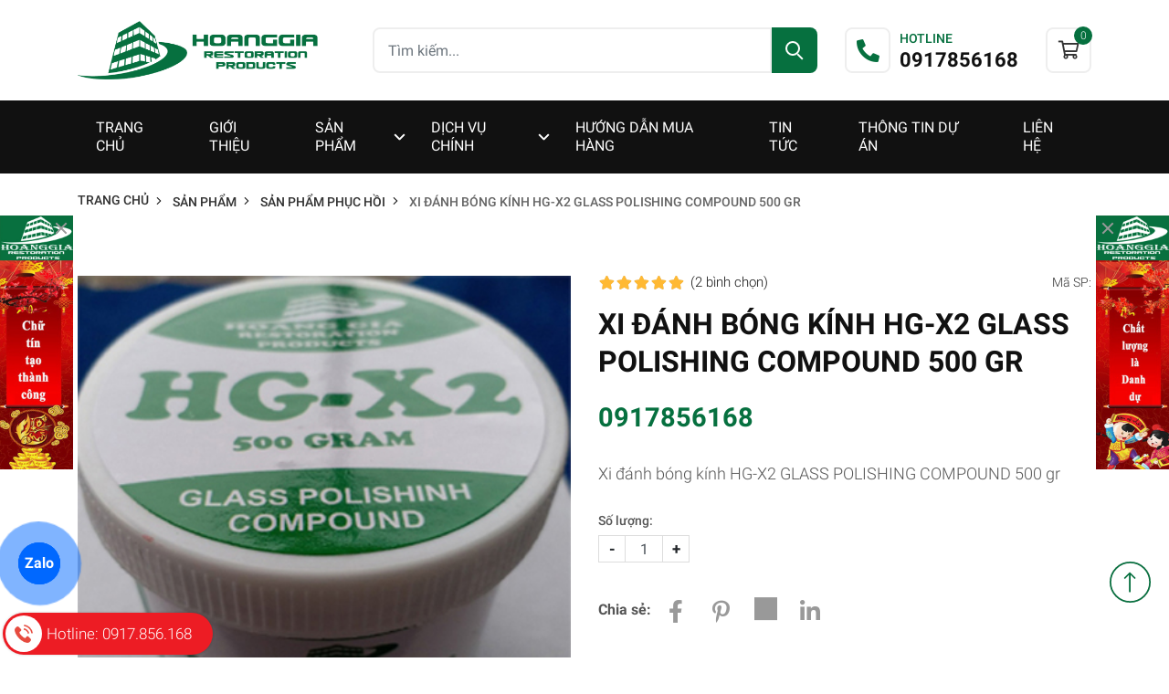

--- FILE ---
content_type: text/html; charset=utf-8
request_url: https://www.phuchoivatlieu.com/xi-danh-bong-kinh-hg-x2-glass-polishing-compound-500-gr-1062051.html
body_size: 9030
content:
<!DOCTYPE html PUBLIC "-//W3C//DTD XHTML 1.0 Transitional//EN" "http://www.w3.org/TR/xhtml1/DTD/xhtml1-transitional.dtd"><html lang="vi" xmlns="http://www.w3.org/1999/xhtml"><head lang="vi" xml:lang="vi" xmlns:fb="http://ogp.me/ns/fb#">
    <meta charset="utf-8" />
    <meta http-equiv="content-type" content="text/html; charset=UTF-8" />
    <meta name="content-language" content="vi" />
    <meta http-equiv="X-UA-Compatible" content="IE=edge" />
    <link rel="shortcut icon" href="https://drive.gianhangvn.com/file/1369066514-logohoanggia-1367733j28600.png" />
    <meta name="robots" content="index, follow" />
    <meta name="robots" content="noodp, noydir" />
    <meta name="googlebot" content="index, follow" />
    <meta name="msnbot" content="index, follow" />
    <meta name="revisit-after" content="1 days" />
    <meta name="copyright" content="Copyright 2025" />
    <!-- Google Tag Manager -->
<script>(function(w,d,s,l,i){w[l]=w[l]||[];w[l].push({'gtm.start':
new Date().getTime(),event:'gtm.js'});var f=d.getElementsByTagName(s)[0],
j=d.createElement(s),dl=l!='dataLayer'?'&l='+l:'';j.async=true;j.src=
'https://www.googletagmanager.com/gtm.js?id='+i+dl;f.parentNode.insertBefore(j,f);
})(window,document,'script','dataLayer','GTM-KWL975N');</script>
<!-- End Google Tag Manager -->
<!-- Global site tag (gtag.js) - Google Analytics -->
<script async src="https://www.googletagmanager.com/gtag/js?id=UA-41151324-2">
</script>
<script>
  window.dataLayer = window.dataLayer || [];
  function gtag(){dataLayer.push(arguments);}
  gtag('js', new Date());
  gtag('config', 'UA-41151324-2');
</script>
<style>
    :root{
        --color-primary: #06703F !important;
    }
</style>
    <title>Xi đánh bóng kính HG-X2 GLASS POLISHING COMPOUND 500 gr HG-X2 GLASS POLISHING COMPOUND HG-X2 là sản</title>
    <meta name="description" content="Xi đánh bóng kính HG-X2 GLASS POLISHING COMPOUND 500 gr HG-X2 GLASS POLISHING COMPOUND HG-X2 là sản phẩm chuyên dùng làm sạch và xóa các vết trầy xước trên kính, thuỷ tinh..(kính cường lực, bán cường lực,..v) . Các vết ố mốc, cáu cặn canxi kết tủa, s" />
    <meta property="og:type" content="product" />
    <meta property="og:title" content="Xi đánh bóng kính HG-X2 GLASS POLISHING COMPOUND 500 gr HG-X2 GLASS POLISHING COMPOUND HG-X2 là sản" />
    <meta property="og:description" content="Xi đánh bóng kính HG-X2 GLASS POLISHING COMPOUND 500 gr HG-X2 GLASS POLISHING COMPOUND HG-X2 là sản phẩm chuyên dùng làm sạch và xóa các vết trầy xước trên kính, thuỷ tinh..(kính cường lực, bán cường lực,..v) . Các vết ố mốc, cáu cặn canxi kết tủa, s" />
    <meta property="og:url" content="https://www.phuchoivatlieu.com/xi-danh-bong-kinh-hg-x2-glass-polishing-compound-500-gr-1062051.html" />
    <meta property="og:image" content="https://drive.gianhangvn.com/image/xi-danh-bong-kinh-hg-x2-glass-polishing-compound-500-gr-1368757j28600.jpg" />
    <meta property="og:image:type" content="image/jpg" />
    <meta property="og:image:width" content="1400" />
    <meta property="og:image:height" content="544" />
    <meta property="og:image:alt" content="Xi đánh bóng kính HG-X2 GLASS POLISHING COMPOUND 500 gr HG-X2 GLASS POLISHING COMPOUND HG-X2 là sản" />
    <link rel="canonical" href="https://www.phuchoivatlieu.com/xi-danh-bong-kinh-hg-x2-glass-polishing-compound-500-gr-1062051.html" />
    <meta name="viewport" content="width=device-width, initial-scale=1" />
    <link rel="stylesheet" href="https://cloud.gianhangvn.com/css/libcustom.min.css?v19">
    <link rel="stylesheet" href="https://cloud.gianhangvn.com/css/common.min.css?v19">
    <link rel="stylesheet" href="https://cloud.gianhangvn.com/templates/0026/skin01/css/style.css">

</head>
<body>
    <section class="header">
        
    <div class="header-main">
        <div class="container">
            <div class="header-main-container">
                <a class="navbar-brand logo" title="CÔNG TY TNHH HOÀNG GIA RESTORATION PRODUCTS" href="https://www.phuchoivatlieu.com"><img alt="CÔNG TY TNHH HOÀNG GIA RESTORATION PRODUCTS" class="lazyload" data-src="https://drive.gianhangvn.com/image/logo-2753615j28600.jpg" /></a>
                <div class="form-search">
                    <input type="text" class="form-control" placeholder="Tìm kiếm..." data-field="keyword" data-required="1" data-min="2" data-lang="search" />
                    <a class="btn-search center" href="javascript:void(0)" rel="nofollow"></a>
                </div>
                <div class="header-list-icon">
                    <a class="header-icon full-info hotline" href="tel:0917856168" title="Gọi ngay" data-lang="callnow">
                        <i class="fa fa-phone-alt"></i>
                        <span class="header-icon-body">
                            <span class="label">Hotline</span>
                            <span class="phone-number">0917856168</span>
                        </span>
                    </a>
                        <a class="header-icon cart" href="https://www.phuchoivatlieu.com/gio-hang.html" title="Giỏ hàng" rel="nofollow" data-lang="shoppingcart"><i class="fal fa-shopping-cart"></i><span class="number" data-field="number">0</span></a>
                    <button class="navbar-toggler" data-toggle="collapse" data-target="#navbarSupportedContent"><i class="icon-bars"></i></button>
                </div>
            </div>
        </div>
    </div>
    <div class="header-nav-container">
        <div class="container">
            <div class="header-nav">
                <div class="form-search">
                    <input type="text" class="form-control" placeholder="Tìm kiếm..." data-field="keyword" data-required="1" data-min="2" data-lang="search" />
                    <a class="btn-search center" href="javascript:void(0)" rel="nofollow"></a>
                </div>
                <nav class="navbar navbar-expand-lg">
                    <div class="collapse navbar-collapse" id="navbarSupportedContent">
                        <ul class="navbar-nav">
                                    <li class="nav-item  ">
                                            <a class="nav-link" href="/" title="Trang chủ">
                                                <span>Trang chủ</span>
                                            </a>
                                        </li><li class="nav-item  ">
                                            <a class="nav-link" href="/gioi-thieu-441454n.html" title="Giới thiệu">
                                                <span>Giới thiệu</span>
                                            </a>
                                        </li><li class="nav-item dropdown ">
                                            <a class="nav-link" href="/san-pham.html" title="Sản phẩm">
                                                <span>Sản phẩm</span><i class="caret"></i>
                                            </a>
                                <ul class="dropdown-menu">
                                    <li class="dropdown-item">
                                            <a class="nav-link" href="/san-pham-tay-rua-441583s.html" title="Sản phẩm tẩy rửa">Sản phẩm tẩy rửa</a>
                                        </li><li class="dropdown-item">
                                            <a class="nav-link" href="/san-pham-phuc-hoi-441584s.html" title="Sản phẩm phục hồi">Sản phẩm phục hồi</a>
                                        </li><li class="dropdown-item">
                                            <a class="nav-link" href="/san-pham-bao-ve-son-kinh-441585s.html" title="Sản phẩm bảo vệ sơn kính">Sản phẩm bảo vệ sơn kính</a>
                                        </li>
                                </ul>
                                        </li><li class="nav-item dropdown ">
                                            <a class="nav-link" href="/dich-vu-519458d.html" title="Dịch vụ chính">
                                                <span>Dịch vụ chính</span><i class="caret"></i>
                                            </a>
                                <ul class="dropdown-menu">
                                    <li class="dropdown-item">
                                            <a class="nav-link" href="/phuc-hoi-va-bao-ve-vat-lieu-453755d.html" title="Phục hồi và bảo vệ vật liệu">Phục hồi và bảo vệ vật liệu</a>
                                        </li><li class="dropdown-item">
                                            <a class="nav-link" href="/tong-quan-ve-phuc-hoi-kinh-457250d.html" title="Tổng quan về phục hồi kính">Tổng quan về phục hồi kính</a>
                                        </li><li class="dropdown-item">
                                            <a class="nav-link" href="/tong-quan-ve-phuc-hoi-steel-457251d.html" title="Tổng quan về phục hồi Steel">Tổng quan về phục hồi Steel</a>
                                        </li><li class="dropdown-item">
                                            <a class="nav-link" href="/tong-quan-ve-phuc-hoi-da-457252d.html" title="Tổng quan về phục hồi Đá">Tổng quan về phục hồi Đá</a>
                                        </li><li class="dropdown-item">
                                            <a class="nav-link" href="/tong-quan-ve-phuc-hoi-be-tong-457253d.html" title="Tổng quan về phục hồi Bê Tông">Tổng quan về phục hồi Bê Tông</a>
                                        </li><li class="dropdown-item">
                                            <a class="nav-link" href="/tong-quan-ve-phuc-hoi-aluminium-457254d.html" title="Tổng quan về phục hồi Aluminium">Tổng quan về phục hồi Aluminium</a>
                                        </li><li class="dropdown-item">
                                            <a class="nav-link" href="/tong-quan-ve-phuc-hoi-vat-lieu-son-457255d.html" title="Tổng quan về phục hồi vật liệu Sơn">Tổng quan về phục hồi vật liệu Sơn</a>
                                        </li>
                                </ul>
                                        </li><li class="nav-item  ">
                                            <a class="nav-link" href="/huong-dan-mua-hang-441456n.html" title="Hướng dẫn mua hàng">
                                                <span>Hướng dẫn mua hàng</span>
                                            </a>
                                        </li><li class="nav-item  ">
                                            <a class="nav-link" href="/tin-tuc-441457t.html" title="Tin tức">
                                                <span>Tin tức</span>
                                            </a>
                                        </li><li class="nav-item  dropdown full">
                                            <a class="nav-link" href="/oto-xe-may-xe-dap-441459t.html" title="Thông tin dự án">
                                                <span>Thông tin dự án</span>
                                            </a>
                                        </li><li class="nav-item  ">
                                            <a class="nav-link" href="/lien-he.html" title="Liên hệ">
                                                <span>Liên hệ</span>
                                            </a>
                                        </li>
                                </ul>
                    </div>
                </nav>
            </div>
        </div>
    </div></section><section class="breadcrumbs">
        <div class="container">
            
                <ol class="breadcrumb" itemscope itemtype="https://schema.org/BreadcrumbList">
            <li class="breadcrumb-item" itemprop="itemListElement" itemscope itemtype="https://schema.org/ListItem">
                    <a title="Trang chủ" itemprop="item" itemtype="https://schema.org/Thing" href="/"><span itemprop="name"><span data-lang='bc_home'>Trang chủ</span></span></a>
                    <meta itemprop="position" content="1">
                </li><li class="breadcrumb-item" itemprop="itemListElement" itemscope itemtype="https://schema.org/ListItem">
                    <a title="Sản phẩm" itemprop="item" itemtype="https://schema.org/Thing" href="/san-pham.html"><span itemprop="name">Sản phẩm</span></a>
                    <meta itemprop="position" content="2">
                </li><li class="breadcrumb-item" itemprop="itemListElement" itemscope itemtype="https://schema.org/ListItem">
                    <a title="Sản phẩm phục hồi" itemprop="item" itemtype="https://schema.org/Thing" href="/san-pham-phuc-hoi-441584s.html"><span itemprop="name">Sản phẩm phục hồi</span></a>
                    <meta itemprop="position" content="3">
                </li><li class="breadcrumb-item" itemprop="itemListElement" itemscope itemtype="https://schema.org/ListItem">
                    <a title="Xi đánh bóng kính HG-X2 GLASS POLISHING COMPOUND 500 gr" itemprop="item" itemtype="https://schema.org/Thing" href="https://www.phuchoivatlieu.com/xi-danh-bong-kinh-hg-x2-glass-polishing-compound-500-gr-1062051.html"><span itemprop="name">Xi đánh bóng kính HG-X2 GLASS POLISHING COMPOUND 500 gr</span></a>
                    <meta itemprop="position" content="4">
                </li>
        </ol>
</div>
    </section><section class="wrap">
        <div class="container">
            
        <div class="product-summary">
        <div class="row">
            <div class="col-lg-6">
                <div class="product-gallery">
                    <div class="f-carousel f-gallery">
                        <div class="f-carousel__slide main" data-fancybox="gallery" data-thumb-src="https://drive.gianhangvn.com/image/hgx23-1368757j28600.jpg" data-src="https://drive.gianhangvn.com/image/hgx23-1368757j28600.jpg">
                                <img class="lazyload" alt="Xi đánh bóng kính HG-X2 GLASS POLISHING COMPOUND 500 gr" data-src="https://drive.gianhangvn.com/image/hgx23-1368757j28600.jpg" />
                            </div>
                    </div>
                </div>
            </div>
            <div class="col-lg-6 product-info" id="form-product" data-id="1062051" data-value="-1" data-url="https://www.phuchoivatlieu.com/gio-hang.html">
                <div class="product-meta">
                    <p class="rating">
                        <span class="rating-box"><i class="fa fa-star"></i><i class="fa fa-star"></i><i class="fa fa-star"></i><i class="fa fa-star"></i><i class="fa fa-star"></i><span style="width:100.0%"><i class="fa fa-star"></i><i class="fa fa-star"></i><i class="fa fa-star"></i><i class="fa fa-star"></i><i class="fa fa-star"></i></span></span>
                        <span class="rating-value"><a class="link-scroll" title="Bình chọn" href="#reviewcontent" rel="nofollow" data-lang="vote">(2 <span data-lang="vote">bình chọn</span>)</a></span>
                    </p>
                    <span class="product-code"><span data-lang="pp_sku">Mã SP:</span> </span>
                </div>
                <h1 class="product-name">Xi đánh bóng kính HG-X2 GLASS POLISHING COMPOUND 500 gr</h1>
                <div class="product-panel">
                    <p class="product-price" data-symbol="đ">
                                <span class="price">0917856168</span>
                                <span class="old-price none">0</span>
                                <span class="sale-off none">-0%</span>
                    </p>
                </div>
                <div class="product-panel product-desc detail-content">Xi đánh bóng kính HG-X2 GLASS POLISHING COMPOUND 500 gr</div>
                <div class="product-panel">
                    <div class="product-number">
                        <span data-lang="pp_number">Số lượng:</span>
                        <div class="input-group spinner">
                            <button class="btn" type="button">-</button>
                            <input type="text" class="form-control" data-field="quantity" maxlength="4" value="1" min="1" max="9999" />
                            <button class="btn" type="button">+</button>
                        </div>
                    </div>
                    <div class="product-attribute" data-target-price=".product-summary .product-price"></div>
                </div>
                <div class="product-panel">
                    <div class="article-social social-share mb-4">
                        <span data-lang="social">Chia sẻ:</span>
    <ul class="social" data-name="Xi đánh bóng kính HG-X2 GLASS POLISHING COMPOUND 500 gr" data-url="https://www.phuchoivatlieu.com/xi-danh-bong-kinh-hg-x2-glass-polishing-compound-500-gr-1062051.html">
        <li><a class="facebook" data-type="facebook" href="javascript:void(0)"><i class="fab fa-facebook-f"></i></a></li>
        <li><a class="pinterest" data-type="pinterest" href="javascript:void(0)"><i class="fab fa-pinterest-p"></i></a></li>
        <li><a class="twitter" data-type="twitter" href="javascript:void(0)"><i class="fab fa-twitter"></i></a></li>
        <li><a class="linkedin" data-type="linkedin" href="javascript:void(0)"><i class="fab fa-linkedin-in"></i></a></li>
    </ul>
                    </div>
                </div>
            </div>
        </div>
    </div>
    <div class="article">
        <p class="article-body-title">Chi tiết</p>
            <div class="article-body detail-content"><h2 background-color:="" class="product-row short-description" font-size:="" font-weight:="" helvetica="" line-height:="" margin-bottom:="" style="font-family: OpenSans-Regular, " text-align:=""><img  alt="" src="[data-uri]" style="width: 400px;" class="lazyload" data-src="https://drive.gianhangvn.com/image/hgx23-1368757j28600.jpg"/></h2>

<h2 background-color:="" class="product-row short-description" font-size:="" font-weight:="" helvetica="" line-height:="" margin-bottom:="" style="font-family: OpenSans-Regular, ">Xi đánh bóng kính HG-X2 GLASS POLISHING COMPOUND 500 gr HG-X2 GLASS POLISHING COMPOUND HG-X2 là sản phẩm chuyên dùng làm sạch và xóa các vết trầy xước trên kính, thuỷ tinh..(kính cường lực, bán cường lực,..v) . Các vết ố mốc, cáu cặn canxi kết tủa, sáp, xi măng, váng màu..v. Sẽ loại bỏ hoàn toàn trả lại bề mặt sáng và bóng hơn cho sản phẩm. Sản phẩm dùng kết hợp với máy đánh bóng cầm tay và PAD đánh bóng kính. Các loại sản phẩm (kính nhà, kính xe, kính điện thoại, đá kính....)</h2></div>
        <div class="article-meta article-review article-vote-review article-bottom" id="reviewcontent">
            <div class="article-review-result">
                <span class="total">5.0</span>
                <div class="article-review-info">
                    <p class="rating">
                        <span class="rating-box">
                            <i class="fa fa-star"></i><i class="fa fa-star"></i><i class="fa fa-star"></i><i class="fa fa-star"></i><i class="fa fa-star"></i>
                            <span style="width:100.0%;"><i class="fas fa-star"></i><i class="fas fa-star"></i><i class="fas fa-star"></i><i class="fas fa-star"></i><i class="fas fa-star"></i></span>
                        </span>
                    </p>
                    <span class="result-label">2 <span data-lang="vote">bình chọn</span></span>
                </div>
            </div>
            <span class="vote-title" data-lang="vote_title">Bạn có thích bài viết này không?</span>
            <div class="form-review-button">
                <button aria-label="review-icon-laughing" class="article-review-icon active" data-type="product" data-id="1062051" data-value="5"><i class="icon-face icon-laughing-face"></i><span data-lang="vote_like">Thích</span></button>
                <button aria-label="review-icon-smile" class="article-review-icon active" data-type="product" data-id="1062051" data-value="4"><i class="icon-face icon-smile-face"></i><span data-lang="vote_normal">Bình thường</span></button>
                <button aria-label="review-icon-sad" class="article-review-icon active" data-type="product" data-id="1062051" data-value="3"><i class="icon-face icon-sad-face"></i><span data-lang="vote_dislike">Không thích</span></button>
            </div>
        </div>
            <div class="article-comments">
                <div class="fb-comments" data-width="100%" data-href="https://www.phuchoivatlieu.com/xi-danh-bong-kinh-hg-x2-glass-polishing-compound-500-gr-1062051.html" data-numposts="5" data-colorscheme="light"></div>
            </div>
    </div>
    <div class="box box-product">
        <div class="box-header">
            <p class="box-title" data-lang="pp_moreproduct">Sản phẩm cùng loại</p>
        </div>
        <div class="box-body">
            <div class="row row-product">
                <div class="col-6 col-md-3 col-product">
                        <div class="card product-item">
    <div class="product-item-img">
        <a class="product-item-img" href="/bo-vat-tu-mai-bong-vet-tray-xuoc-tren-kinh-5inch-m14-1112039.html" title="BỘ vật tư mài bóng vết trầy xước trên kính 5INCH M14"><img alt="BỘ vật tư mài bóng vết trầy xước trên kính 5INCH M14" class="lazyload" data-src="https://drive.gianhangvn.com/image/bo-vat-tu-mai-bong-vet-tray-xuoc-tren-kinh-5inch-m14-1475861j28600x4.jpg" /></a>
        <div class="product-item-btn">
            <a class="btn btn-viewdetail" href="/bo-vat-tu-mai-bong-vet-tray-xuoc-tren-kinh-5inch-m14-1112039.html" title="Chi tiết" data-lang="btn_detail"><i class="fal fa-search"></i></a>
        </div>
    </div>
    <div class="card-body">
        <h3 class="product-item-title"><a href="/bo-vat-tu-mai-bong-vet-tray-xuoc-tren-kinh-5inch-m14-1112039.html" title="BỘ vật tư mài bóng vết trầy xước trên kính 5INCH M14">BỘ vật tư mài bóng vết trầy xước trên kính 5INCH M14</a></h3>
        <div class="product-item-price">
                    <p class="price">0917856168</p>
        </div>
        <p class="rating"><span class="rating-box"><i class="fa fa-star"></i><i class="fa fa-star"></i><i class="fa fa-star"></i><i class="fa fa-star"></i><i class="fa fa-star"></i><span style="width:20.0%"><i class="fa fa-star"></i><i class="fa fa-star"></i><i class="fa fa-star"></i><i class="fa fa-star"></i><i class="fa fa-star"></i></span></span></p>
    </div>
                        </div>
                    </div><div class="col-6 col-md-3 col-product">
                        <div class="card product-item">
    <div class="product-item-img">
        <a class="product-item-img" href="/bo-vat-tu-mai-bong-vet-tray-xuoc-tren-kinh-5inch-m14-1062058.html" title="Bộ vật tư mài bóng vết trầy xước trên kính 5INCH M14"><img alt="Bộ vật tư mài bóng vết trầy xước trên kính 5INCH M14" class="lazyload" data-src="https://drive.gianhangvn.com/image/bo-vat-tu-mai-bong-vet-tray-xuoc-tren-kinh-5inch-m14-1368771j28600x4.jpg" /></a>
        <div class="product-item-btn">
            <a class="btn btn-viewdetail" href="/bo-vat-tu-mai-bong-vet-tray-xuoc-tren-kinh-5inch-m14-1062058.html" title="Chi tiết" data-lang="btn_detail"><i class="fal fa-search"></i></a>
        </div>
    </div>
    <div class="card-body">
        <h3 class="product-item-title"><a href="/bo-vat-tu-mai-bong-vet-tray-xuoc-tren-kinh-5inch-m14-1062058.html" title="Bộ vật tư mài bóng vết trầy xước trên kính 5INCH M14">Bộ vật tư mài bóng vết trầy xước trên kính 5INCH M14</a></h3>
        <div class="product-item-price">
                    <p class="price">0917856168</p>
        </div>
        <p class="rating"><span class="rating-box"><i class="fa fa-star"></i><i class="fa fa-star"></i><i class="fa fa-star"></i><i class="fa fa-star"></i><i class="fa fa-star"></i><span style="width:40.0%"><i class="fa fa-star"></i><i class="fa fa-star"></i><i class="fa fa-star"></i><i class="fa fa-star"></i><i class="fa fa-star"></i></span></span></p>
    </div>
                        </div>
                    </div><div class="col-6 col-md-3 col-product">
                        <div class="card product-item">
    <div class="product-item-img">
        <a class="product-item-img" href="/bo-du-ng-cu-phu-c-ho-i-mai-bong-cac-dang-kinh-tray-xuoc-cty-nhom-kinh-cham-soc-xe-nha-may-kinh-1062045.html" title="Bộ dụng cụ phục hồi mài bóng các dạng kính trầy xước (cty nhôm kính, chăm sóc xe, nhà máy kính)"><img alt="Bộ dụng cụ phục hồi mài bóng các dạng kính trầy xước (cty nhôm kính, chăm sóc xe, nhà máy kính)" class="lazyload" data-src="https://drive.gianhangvn.com/image/bo-du-ng-cu-phu-c-ho-i-mai-bong-cac-dang-kinh-tray-xuoc-cty-nhom-kinh-cham-soc-xe-nha-may-kinh-1368733j28600x4.jpg" /></a>
        <div class="product-item-btn">
            <a class="btn btn-viewdetail" href="/bo-du-ng-cu-phu-c-ho-i-mai-bong-cac-dang-kinh-tray-xuoc-cty-nhom-kinh-cham-soc-xe-nha-may-kinh-1062045.html" title="Chi tiết" data-lang="btn_detail"><i class="fal fa-search"></i></a>
        </div>
    </div>
    <div class="card-body">
        <h3 class="product-item-title"><a href="/bo-du-ng-cu-phu-c-ho-i-mai-bong-cac-dang-kinh-tray-xuoc-cty-nhom-kinh-cham-soc-xe-nha-may-kinh-1062045.html" title="Bộ dụng cụ phục hồi mài bóng các dạng kính trầy xước (cty nhôm kính, chăm sóc xe, nhà máy kính)">Bộ dụng cụ phục hồi mài bóng các dạng kính trầy xước (cty nhôm kính, chăm sóc xe, nhà máy kính)</a></h3>
        <div class="product-item-price">
                    <p class="price">0917856168</p>
        </div>
        <p class="rating"><span class="rating-box"><i class="fa fa-star"></i><i class="fa fa-star"></i><i class="fa fa-star"></i><i class="fa fa-star"></i><i class="fa fa-star"></i><span style="width:20.0%"><i class="fa fa-star"></i><i class="fa fa-star"></i><i class="fa fa-star"></i><i class="fa fa-star"></i><i class="fa fa-star"></i></span></span></p>
    </div>
                        </div>
                    </div><div class="col-6 col-md-3 col-product">
                        <div class="card product-item">
    <div class="product-item-img">
        <a class="product-item-img" href="/bo-dung-cu-danh-bong-kinh-xu-ly-kinh-tray-xuoc-cho-cac-tiem-cham-soc-xe-hoi-cty-kinh-1062044.html" title="Bộ dung cụ đánh bóng kính, xử lý kính trầy xước cho các tiệm chăm sóc xe hơi, cty kính"><img alt="Bộ dung cụ đánh bóng kính, xử lý kính trầy xước cho các tiệm chăm sóc xe hơi, cty kính" class="lazyload" data-src="https://drive.gianhangvn.com/image/bo-dung-cu-danh-bong-kinh-xu-ly-kinh-tray-xuoc-cho-cac-tiem-cham-soc-xe-hoi-cty-kinh-1368731j28600x4.jpg" /></a>
        <div class="product-item-btn">
            <a class="btn btn-viewdetail" href="/bo-dung-cu-danh-bong-kinh-xu-ly-kinh-tray-xuoc-cho-cac-tiem-cham-soc-xe-hoi-cty-kinh-1062044.html" title="Chi tiết" data-lang="btn_detail"><i class="fal fa-search"></i></a>
        </div>
    </div>
    <div class="card-body">
        <h3 class="product-item-title"><a href="/bo-dung-cu-danh-bong-kinh-xu-ly-kinh-tray-xuoc-cho-cac-tiem-cham-soc-xe-hoi-cty-kinh-1062044.html" title="Bộ dung cụ đánh bóng kính, xử lý kính trầy xước cho các tiệm chăm sóc xe hơi, cty kính">Bộ dung cụ đánh bóng kính, xử lý kính trầy xước cho các tiệm chăm sóc xe hơi, cty kính</a></h3>
        <div class="product-item-price">
                    <p class="price">0917856168</p>
        </div>
        <p class="rating"><span class="rating-box"><i class="fa fa-star"></i><i class="fa fa-star"></i><i class="fa fa-star"></i><i class="fa fa-star"></i><i class="fa fa-star"></i><span style="width:52.00%"><i class="fa fa-star"></i><i class="fa fa-star"></i><i class="fa fa-star"></i><i class="fa fa-star"></i><i class="fa fa-star"></i></span></span></p>
    </div>
                        </div>
                    </div><div class="col-6 col-md-3 col-product">
                        <div class="card product-item">
    <div class="product-item-img">
        <a class="product-item-img" href="/bo-full-dung-danh-bong-kinh-tray-xuoc-o-moc-kinh-vach-kinh-guong-kinh-xe-m14-1062043.html" title="Bộ Full dụng đánh bóng kính trầy xước, ố mốc kính (vách kính, gương, kính xe) M14"><img alt="Bộ Full dụng đánh bóng kính trầy xước, ố mốc kính (vách kính, gương, kính xe) M14" class="lazyload" data-src="https://drive.gianhangvn.com/image/bo-full-dung-danh-bong-kinh-tray-xuoc-o-moc-kinh-vach-kinh-guong-kinh-xe-m14-1368730j28600x4.jpg" /></a>
        <div class="product-item-btn">
            <a class="btn btn-viewdetail" href="/bo-full-dung-danh-bong-kinh-tray-xuoc-o-moc-kinh-vach-kinh-guong-kinh-xe-m14-1062043.html" title="Chi tiết" data-lang="btn_detail"><i class="fal fa-search"></i></a>
        </div>
    </div>
    <div class="card-body">
        <h3 class="product-item-title"><a href="/bo-full-dung-danh-bong-kinh-tray-xuoc-o-moc-kinh-vach-kinh-guong-kinh-xe-m14-1062043.html" title="Bộ Full dụng đánh bóng kính trầy xước, ố mốc kính (vách kính, gương, kính xe) M14">Bộ Full dụng đánh bóng kính trầy xước, ố mốc kính (vách kính, gương, kính xe) M14</a></h3>
        <div class="product-item-price">
                    <p class="price">0917856168</p>
        </div>
        <p class="rating"><span class="rating-box"><i class="fa fa-star"></i><i class="fa fa-star"></i><i class="fa fa-star"></i><i class="fa fa-star"></i><i class="fa fa-star"></i><span style="width:34.00%"><i class="fa fa-star"></i><i class="fa fa-star"></i><i class="fa fa-star"></i><i class="fa fa-star"></i><i class="fa fa-star"></i></span></span></p>
    </div>
                        </div>
                    </div><div class="col-6 col-md-3 col-product">
                        <div class="card product-item">
    <div class="product-item-img">
        <a class="product-item-img" href="/bo-dung-cu-mai-vet-tray-xuoc-nho-tren-kinh-guong-loai-2inch-m14-1062042.html" title="BỘ dụng cụ mài vết trầy xước nhỏ trên kính, gương loại 2inch M14"><img alt="BỘ dụng cụ mài vết trầy xước nhỏ trên kính, gương loại 2inch M14" class="lazyload" data-src="https://drive.gianhangvn.com/image/bo-dung-cu-mai-vet-tray-xuoc-nho-tren-kinh-guong-loai-2inch-m14-1368732j28600x4.jpg" /></a>
        <div class="product-item-btn">
            <a class="btn btn-viewdetail" href="/bo-dung-cu-mai-vet-tray-xuoc-nho-tren-kinh-guong-loai-2inch-m14-1062042.html" title="Chi tiết" data-lang="btn_detail"><i class="fal fa-search"></i></a>
        </div>
    </div>
    <div class="card-body">
        <h3 class="product-item-title"><a href="/bo-dung-cu-mai-vet-tray-xuoc-nho-tren-kinh-guong-loai-2inch-m14-1062042.html" title="BỘ dụng cụ mài vết trầy xước nhỏ trên kính, gương loại 2inch M14">BỘ dụng cụ mài vết trầy xước nhỏ trên kính, gương loại 2inch M14</a></h3>
        <div class="product-item-price">
                    <p class="price">0917856168</p>
        </div>
        <p class="rating"><span class="rating-box"><i class="fa fa-star"></i><i class="fa fa-star"></i><i class="fa fa-star"></i><i class="fa fa-star"></i><i class="fa fa-star"></i><span style="width:20.0%"><i class="fa fa-star"></i><i class="fa fa-star"></i><i class="fa fa-star"></i><i class="fa fa-star"></i><i class="fa fa-star"></i></span></span></p>
    </div>
                        </div>
                    </div><div class="col-6 col-md-3 col-product">
                        <div class="card product-item">
    <div class="product-item-img">
        <a class="product-item-img" href="/bo-dung-cu-mai-vet-tray-xuoc-nho-tren-kinh-guong-loai-3inch-m14-1062041.html" title="BỘ dụng cụ mài vết trầy xước nhỏ trên kính, gương loại 3inch M14"><img alt="BỘ dụng cụ mài vết trầy xước nhỏ trên kính, gương loại 3inch M14" class="lazyload" data-src="https://drive.gianhangvn.com/image/bo-dung-cu-mai-vet-tray-xuoc-nho-tren-kinh-guong-loai-3inch-m14-1368729j28600x4.jpg" /></a>
        <div class="product-item-btn">
            <a class="btn btn-viewdetail" href="/bo-dung-cu-mai-vet-tray-xuoc-nho-tren-kinh-guong-loai-3inch-m14-1062041.html" title="Chi tiết" data-lang="btn_detail"><i class="fal fa-search"></i></a>
        </div>
    </div>
    <div class="card-body">
        <h3 class="product-item-title"><a href="/bo-dung-cu-mai-vet-tray-xuoc-nho-tren-kinh-guong-loai-3inch-m14-1062041.html" title="BỘ dụng cụ mài vết trầy xước nhỏ trên kính, gương loại 3inch M14">BỘ dụng cụ mài vết trầy xước nhỏ trên kính, gương loại 3inch M14</a></h3>
        <div class="product-item-price">
                    <p class="price">0917856168</p>
        </div>
        <p class="rating"><span class="rating-box"><i class="fa fa-star"></i><i class="fa fa-star"></i><i class="fa fa-star"></i><i class="fa fa-star"></i><i class="fa fa-star"></i><span style="width:40.0%"><i class="fa fa-star"></i><i class="fa fa-star"></i><i class="fa fa-star"></i><i class="fa fa-star"></i><i class="fa fa-star"></i></span></span></p>
    </div>
                        </div>
                    </div><div class="col-6 col-md-3 col-product">
                        <div class="card product-item">
    <div class="product-item-img">
        <a class="product-item-img" href="/bo-dung-cu-mai-vet-tray-xuoc-nho-tren-kinh-guong-loai-3inch-m6-1062040.html" title="BỘ dụng cụ mài vết trầy xước nhỏ trên kính, gương loại 3inch M6."><img alt="BỘ dụng cụ mài vết trầy xước nhỏ trên kính, gương loại 3inch M6." class="lazyload" data-src="https://drive.gianhangvn.com/image/bo-dung-cu-mai-vet-tray-xuoc-nho-tren-kinh-guong-loai-3inch-m6-1368728j28600x4.jpg" /></a>
        <div class="product-item-btn">
            <a class="btn btn-viewdetail" href="/bo-dung-cu-mai-vet-tray-xuoc-nho-tren-kinh-guong-loai-3inch-m6-1062040.html" title="Chi tiết" data-lang="btn_detail"><i class="fal fa-search"></i></a>
        </div>
    </div>
    <div class="card-body">
        <h3 class="product-item-title"><a href="/bo-dung-cu-mai-vet-tray-xuoc-nho-tren-kinh-guong-loai-3inch-m6-1062040.html" title="BỘ dụng cụ mài vết trầy xước nhỏ trên kính, gương loại 3inch M6.">BỘ dụng cụ mài vết trầy xước nhỏ trên kính, gương loại 3inch M6.</a></h3>
        <div class="product-item-price">
                    <p class="price">0917856168</p>
        </div>
        <p class="rating"><span class="rating-box"><i class="fa fa-star"></i><i class="fa fa-star"></i><i class="fa fa-star"></i><i class="fa fa-star"></i><i class="fa fa-star"></i><span style="width:20.0%"><i class="fa fa-star"></i><i class="fa fa-star"></i><i class="fa fa-star"></i><i class="fa fa-star"></i><i class="fa fa-star"></i></span></span></p>
    </div>
                        </div>
                    </div><div class="col-6 col-md-3 col-product">
                        <div class="card product-item">
    <div class="product-item-img">
        <a class="product-item-img" href="/bo-dung-cu-mai-vet-tray-xuoc-nho-tren-kinh-guong-loai-2inch-m6-1062038.html" title="BỘ dụng cụ mài vết trầy xước nhỏ trên kính, gương loại 2inch M6."><img alt="BỘ dụng cụ mài vết trầy xước nhỏ trên kính, gương loại 2inch M6." class="lazyload" data-src="https://drive.gianhangvn.com/image/bo-dung-cu-mai-vet-tray-xuoc-nho-tren-kinh-guong-loai-2inch-m6-1368727j28600x4.jpg" /></a>
        <div class="product-item-btn">
            <a class="btn btn-viewdetail" href="/bo-dung-cu-mai-vet-tray-xuoc-nho-tren-kinh-guong-loai-2inch-m6-1062038.html" title="Chi tiết" data-lang="btn_detail"><i class="fal fa-search"></i></a>
        </div>
    </div>
    <div class="card-body">
        <h3 class="product-item-title"><a href="/bo-dung-cu-mai-vet-tray-xuoc-nho-tren-kinh-guong-loai-2inch-m6-1062038.html" title="BỘ dụng cụ mài vết trầy xước nhỏ trên kính, gương loại 2inch M6.">BỘ dụng cụ mài vết trầy xước nhỏ trên kính, gương loại 2inch M6.</a></h3>
        <div class="product-item-price">
                    <p class="price">0917856168</p>
        </div>
        <p class="rating"><span class="rating-box"><i class="fa fa-star"></i><i class="fa fa-star"></i><i class="fa fa-star"></i><i class="fa fa-star"></i><i class="fa fa-star"></i><span style="width:46.00%"><i class="fa fa-star"></i><i class="fa fa-star"></i><i class="fa fa-star"></i><i class="fa fa-star"></i><i class="fa fa-star"></i></span></span></p>
    </div>
                        </div>
                    </div><div class="col-6 col-md-3 col-product">
                        <div class="card product-item">
    <div class="product-item-img">
        <a class="product-item-img" href="/de-pho-t-3in-du-ng-cho-ma-y-da-nh-bo-ng-ki-nh-gv6010-loa-i-1-1062079.html" title="Đế phớt 3in dùng cho máy đánh bóng kính GV6010 loại 1"><img alt="Đế phớt 3in dùng cho máy đánh bóng kính GV6010 loại 1" class="lazyload" data-src="https://drive.gianhangvn.com/image/de-pho-t-3in-du-ng-cho-ma-y-da-nh-bo-ng-ki-nh-gv6010-loa-i-1-1368838j28600x4.jpg" /></a>
        <div class="product-item-btn">
            <a class="btn btn-viewdetail" href="/de-pho-t-3in-du-ng-cho-ma-y-da-nh-bo-ng-ki-nh-gv6010-loa-i-1-1062079.html" title="Chi tiết" data-lang="btn_detail"><i class="fal fa-search"></i></a>
        </div>
    </div>
    <div class="card-body">
        <h3 class="product-item-title"><a href="/de-pho-t-3in-du-ng-cho-ma-y-da-nh-bo-ng-ki-nh-gv6010-loa-i-1-1062079.html" title="Đế phớt 3in dùng cho máy đánh bóng kính GV6010 loại 1">Đế phớt 3in dùng cho máy đánh bóng kính GV6010 loại 1</a></h3>
        <div class="product-item-price">
                    <p class="price">0917856168</p>
        </div>
        <p class="rating"><span class="rating-box"><i class="fa fa-star"></i><i class="fa fa-star"></i><i class="fa fa-star"></i><i class="fa fa-star"></i><i class="fa fa-star"></i><span style="width:100.0%"><i class="fa fa-star"></i><i class="fa fa-star"></i><i class="fa fa-star"></i><i class="fa fa-star"></i><i class="fa fa-star"></i></span></span></p>
    </div>
                        </div>
                    </div><div class="col-6 col-md-3 col-product">
                        <div class="card product-item">
    <div class="product-item-img">
        <a class="product-item-img" href="/pad-ni-danh-bong-kinh-3inch-loai-a1-1062082.html" title="Pad nỉ đánh bóng kính 3inCH loại A1"><img alt="Pad nỉ đánh bóng kính 3inCH loại A1" class="lazyload" data-src="https://drive.gianhangvn.com/image/pad-ni-danh-bong-kinh-3inch-loai-a1-1368843j28600x4.jpg" /></a>
        <div class="product-item-btn">
            <a class="btn btn-viewdetail" href="/pad-ni-danh-bong-kinh-3inch-loai-a1-1062082.html" title="Chi tiết" data-lang="btn_detail"><i class="fal fa-search"></i></a>
        </div>
    </div>
    <div class="card-body">
        <h3 class="product-item-title"><a href="/pad-ni-danh-bong-kinh-3inch-loai-a1-1062082.html" title="Pad nỉ đánh bóng kính 3inCH loại A1">Pad nỉ đánh bóng kính 3inCH loại A1</a></h3>
        <div class="product-item-price">
                    <p class="price">0917856168</p>
        </div>
        <p class="rating"><span class="rating-box"><i class="fa fa-star"></i><i class="fa fa-star"></i><i class="fa fa-star"></i><i class="fa fa-star"></i><i class="fa fa-star"></i><span style="width:100.0%"><i class="fa fa-star"></i><i class="fa fa-star"></i><i class="fa fa-star"></i><i class="fa fa-star"></i><i class="fa fa-star"></i></span></span></p>
    </div>
                        </div>
                    </div><div class="col-6 col-md-3 col-product">
                        <div class="card product-item">
    <div class="product-item-img">
        <a class="product-item-img" href="/de-phot-5-inch-m14-1062075.html" title="Đế phớt 5 inch M14"><img alt="Đế phớt 5 inch M14" class="lazyload" data-src="https://drive.gianhangvn.com/image/de-phot-5-inch-m14-1368834j28600x4.jpg" /></a>
        <div class="product-item-btn">
            <a class="btn btn-viewdetail" href="/de-phot-5-inch-m14-1062075.html" title="Chi tiết" data-lang="btn_detail"><i class="fal fa-search"></i></a>
        </div>
    </div>
    <div class="card-body">
        <h3 class="product-item-title"><a href="/de-phot-5-inch-m14-1062075.html" title="Đế phớt 5 inch M14">Đế phớt 5 inch M14</a></h3>
        <div class="product-item-price">
                    <p class="price">0917856168</p>
        </div>
        <p class="rating"><span class="rating-box"><i class="fa fa-star"></i><i class="fa fa-star"></i><i class="fa fa-star"></i><i class="fa fa-star"></i><i class="fa fa-star"></i><span style="width:20.0%"><i class="fa fa-star"></i><i class="fa fa-star"></i><i class="fa fa-star"></i><i class="fa fa-star"></i><i class="fa fa-star"></i></span></span></p>
    </div>
                        </div>
                    </div><div class="col-6 col-md-3 col-product">
                        <div class="card product-item">
    <div class="product-item-img">
        <a class="product-item-img" href="/hop-20-nham-mai-kinh-bi-xi-han-tray-xuoc-nang-a0-5inch-1062074.html" title="Hộp 20 Nhám mài kính bị xỉ hàn trầy xước nặng A0 5inch"><img alt="Hộp 20 Nhám mài kính bị xỉ hàn trầy xước nặng A0 5inch" class="lazyload" data-src="https://drive.gianhangvn.com/image/hop-20-nham-mai-kinh-bi-xi-han-tray-xuoc-nang-a0-5inch-1368833j28600x4.jpg" /></a>
        <div class="product-item-btn">
            <a class="btn btn-viewdetail" href="/hop-20-nham-mai-kinh-bi-xi-han-tray-xuoc-nang-a0-5inch-1062074.html" title="Chi tiết" data-lang="btn_detail"><i class="fal fa-search"></i></a>
        </div>
    </div>
    <div class="card-body">
        <h3 class="product-item-title"><a href="/hop-20-nham-mai-kinh-bi-xi-han-tray-xuoc-nang-a0-5inch-1062074.html" title="Hộp 20 Nhám mài kính bị xỉ hàn trầy xước nặng A0 5inch">Hộp 20 Nhám mài kính bị xỉ hàn trầy xước nặng A0 5inch</a></h3>
        <div class="product-item-price">
                    <p class="price">0917856168</p>
        </div>
        <p class="rating"><span class="rating-box"><i class="fa fa-star"></i><i class="fa fa-star"></i><i class="fa fa-star"></i><i class="fa fa-star"></i><i class="fa fa-star"></i><span style="width:100.0%"><i class="fa fa-star"></i><i class="fa fa-star"></i><i class="fa fa-star"></i><i class="fa fa-star"></i><i class="fa fa-star"></i></span></span></p>
    </div>
                        </div>
                    </div><div class="col-6 col-md-3 col-product">
                        <div class="card product-item">
    <div class="product-item-img">
        <a class="product-item-img" href="/hop-50-nham-mai-kinh-tray-xuoc-a3-3inch-1062072.html" title="Hộp 50 Nhám mài kính trầy xước A3 3inch"><img alt="Hộp 50 Nhám mài kính trầy xước A3 3inch" class="lazyload" data-src="https://drive.gianhangvn.com/image/hop-50-nham-mai-kinh-tray-xuoc-a3-3inch-1368828j28600x4.jpg" /></a>
        <div class="product-item-btn">
            <a class="btn btn-viewdetail" href="/hop-50-nham-mai-kinh-tray-xuoc-a3-3inch-1062072.html" title="Chi tiết" data-lang="btn_detail"><i class="fal fa-search"></i></a>
        </div>
    </div>
    <div class="card-body">
        <h3 class="product-item-title"><a href="/hop-50-nham-mai-kinh-tray-xuoc-a3-3inch-1062072.html" title="Hộp 50 Nhám mài kính trầy xước A3 3inch">Hộp 50 Nhám mài kính trầy xước A3 3inch</a></h3>
        <div class="product-item-price">
                    <p class="price">0917856168</p>
        </div>
        <p class="rating"><span class="rating-box"><i class="fa fa-star"></i><i class="fa fa-star"></i><i class="fa fa-star"></i><i class="fa fa-star"></i><i class="fa fa-star"></i><span style="width:100.0%"><i class="fa fa-star"></i><i class="fa fa-star"></i><i class="fa fa-star"></i><i class="fa fa-star"></i><i class="fa fa-star"></i></span></span></p>
    </div>
                        </div>
                    </div><div class="col-6 col-md-3 col-product">
                        <div class="card product-item">
    <div class="product-item-img">
        <a class="product-item-img" href="/hop-50-nham-mai-kinh-tray-xuoc-a2-3inch-1062070.html" title="Hộp 50 Nhám mài kính trầy xước A2 3inch"><img alt="Hộp 50 Nhám mài kính trầy xước A2 3inch" class="lazyload" data-src="https://drive.gianhangvn.com/image/hop-50-nham-mai-kinh-tray-xuoc-a2-3inch-1368824j28600x4.jpg" /></a>
        <div class="product-item-btn">
            <a class="btn btn-viewdetail" href="/hop-50-nham-mai-kinh-tray-xuoc-a2-3inch-1062070.html" title="Chi tiết" data-lang="btn_detail"><i class="fal fa-search"></i></a>
        </div>
    </div>
    <div class="card-body">
        <h3 class="product-item-title"><a href="/hop-50-nham-mai-kinh-tray-xuoc-a2-3inch-1062070.html" title="Hộp 50 Nhám mài kính trầy xước A2 3inch">Hộp 50 Nhám mài kính trầy xước A2 3inch</a></h3>
        <div class="product-item-price">
                    <p class="price">0917856168</p>
        </div>
        <p class="rating"><span class="rating-box"><i class="fa fa-star"></i><i class="fa fa-star"></i><i class="fa fa-star"></i><i class="fa fa-star"></i><i class="fa fa-star"></i><span style="width:100.0%"><i class="fa fa-star"></i><i class="fa fa-star"></i><i class="fa fa-star"></i><i class="fa fa-star"></i><i class="fa fa-star"></i></span></span></p>
    </div>
                        </div>
                    </div><div class="col-6 col-md-3 col-product">
                        <div class="card product-item">
    <div class="product-item-img">
        <a class="product-item-img" href="/hop-50-nham-mai-kinh-tray-xuoc-a1-3inch-1062069.html" title="Hộp 50 Nhám mài kính trầy xước A1 3inch"><img alt="Hộp 50 Nhám mài kính trầy xước A1 3inch" class="lazyload" data-src="https://drive.gianhangvn.com/image/hop-50-nham-mai-kinh-tray-xuoc-a1-3inch-1368822j28600x4.jpg" /></a>
        <div class="product-item-btn">
            <a class="btn btn-viewdetail" href="/hop-50-nham-mai-kinh-tray-xuoc-a1-3inch-1062069.html" title="Chi tiết" data-lang="btn_detail"><i class="fal fa-search"></i></a>
        </div>
    </div>
    <div class="card-body">
        <h3 class="product-item-title"><a href="/hop-50-nham-mai-kinh-tray-xuoc-a1-3inch-1062069.html" title="Hộp 50 Nhám mài kính trầy xước A1 3inch">Hộp 50 Nhám mài kính trầy xước A1 3inch</a></h3>
        <div class="product-item-price">
                    <p class="price">0917856168</p>
        </div>
        <p class="rating"><span class="rating-box"><i class="fa fa-star"></i><i class="fa fa-star"></i><i class="fa fa-star"></i><i class="fa fa-star"></i><i class="fa fa-star"></i><span style="width:100.0%"><i class="fa fa-star"></i><i class="fa fa-star"></i><i class="fa fa-star"></i><i class="fa fa-star"></i><i class="fa fa-star"></i></span></span></p>
    </div>
                        </div>
                    </div><div class="col-6 col-md-3 col-product">
                        <div class="card product-item">
    <div class="product-item-img">
        <a class="product-item-img" href="/backing-pads-3inch-m14-loai-1-1062080.html" title="BACKING PADS 3INCH M14 LOẠI 1"><img alt="BACKING PADS 3INCH M14 LOẠI 1" class="lazyload" data-src="https://drive.gianhangvn.com/image/backing-pads-3inch-m14-loai-1-1368840j28600x4.jpg" /></a>
        <div class="product-item-btn">
            <a class="btn btn-viewdetail" href="/backing-pads-3inch-m14-loai-1-1062080.html" title="Chi tiết" data-lang="btn_detail"><i class="fal fa-search"></i></a>
        </div>
    </div>
    <div class="card-body">
        <h3 class="product-item-title"><a href="/backing-pads-3inch-m14-loai-1-1062080.html" title="BACKING PADS 3INCH M14 LOẠI 1">BACKING PADS 3INCH M14 LOẠI 1</a></h3>
        <div class="product-item-price">
                    <p class="price">0917856168</p>
        </div>
        <p class="rating"><span class="rating-box"><i class="fa fa-star"></i><i class="fa fa-star"></i><i class="fa fa-star"></i><i class="fa fa-star"></i><i class="fa fa-star"></i><span style="width:20.0%"><i class="fa fa-star"></i><i class="fa fa-star"></i><i class="fa fa-star"></i><i class="fa fa-star"></i><i class="fa fa-star"></i></span></span></p>
    </div>
                        </div>
                    </div>
            </div>
        </div>
    </div>
    <script type="text/javascript">
        var lstAttrs=[];
        var lstProductAttrs=[];
    </script></div>
    </section><section class="wrap-service">
        <div class="container">
            
        <div class="row">
                <div class="col-6 col-lg-3">
                    <a class="media service-item align-items-center" href="#" title="Hàng chất lượng">
                        <span class="icon">
                            <i class="fas fa-shield-check">&nbsp;</i>
                        </span>
                        <span class="media-body">
                            <h4 class="service-title">Hàng chất lượng</h4>
                        </span>
                    </a>
                </div>
                <div class="col-6 col-lg-3">
                    <a class="media service-item align-items-center" href="#" title="Giao hàng tận nhà">
                        <span class="icon">
                            <i class="fas fa-shipping-fast">&nbsp;</i>
                        </span>
                        <span class="media-body">
                            <h4 class="service-title">Giao hàng tận nhà</h4>
                        </span>
                    </a>
                </div>
                <div class="col-6 col-lg-3">
                    <a class="media service-item align-items-center" href="tel:0917856168" title="Gọi ngay">
                        <span class="icon">
                            <i class="fas fa-headphones-alt">&nbsp;</i>
                        </span>
                        <span class="media-body">
                            <h4 class="service-title">Hotline: 0917.856.168</h4>
                        </span>
                    </a>
                </div>
                <div class="col-6 col-lg-3">
                    <a class="media service-item align-items-center" href="#" title="Giá hợp lý">
                        <span class="icon">
                            <i class="fas fa-hands-usd">&nbsp;</i>
                        </span>
                        <span class="media-body">
                            <h4 class="service-title">Giá hợp lý</h4>
                        </span>
                    </a>
                </div>
            </div></div>
    </section><section class="footer">
        <div class="container">
            
        <div class="row">
<div class="col-lg-3">
<div class="footer-block">
<p class="footer-block-title">THÔNG TIN CÔNG TY</p>

<ul class="footer-list">
	<li><a href="https://taymockinhxe.com/gioithieucongty-100886u.html">Giới thiệu công ty</a></li>
	<li><a href="https://taymockinhxe.com/tieuchibanhang-100887u.html">Tiêu chí bán hàng</a></li>
	<li>Đối tác chiến lược</li>
	<li>Hệ thống chi nhánh</li>
	<li>Tuyển dụng</li>
</ul>
</div>
</div>

<div class="col-lg-3">
<div class="footer-block">
<p class="footer-block-title">DANH MỤC SẢN PHẨM DỊCH VỤ</p>

<ul class="footer-list">
	<li>Sản phẩm chăm sóc bảo vệ kính</li>
	<li>Sản phẩm chăm sóc bảo vệ đá</li>
	<li>Sản phẩm dành cho xe hơi</li>
	<li>Sản phẩm dành cho Alu, Inox</li>
	<li>Dịch vụ chăm sóc bảo vệ vật liệu</li>
	<li>Máy móc dụng cụ đánh bóng</li>
</ul>
</div>
</div>

<div class="col-lg-3">
<div class="footer-block">
<p class="footer-block-title">HỖ TRỢ KHÁCH HÀNG</p>

<ul class="footer-list">
	<li><a href="https://www.phuchoivatlieu.com/huong-dan-mua-hang-441456n.html">Hướng dẫn mua hàng</a></li>
	<li><a href="https://www.phuchoivatlieu.com/phuong-thuc-thanh-toan-101378u.html">Phương thức thanh toán</a></li>
	<li><a href="https://www.phuchoivatlieu.com/chinh-sach-giao-hang-va-kiem-hang-101379u.html">Chính sách giao hàng và kiểm hàng</a></li>
	<li><a href="https://www.phuchoivatlieu.com/chinh-sach-doi-tra-va-bao-hanh-san-pham-101380u.html">Chính sách đổi trả và bảo hành</a></li>
	<li><a href="https://www.phuchoivatlieu.com/chinh-sach-bao-mat-thong-tin-ca-nhan-101381u.html">Chính sách bảo mật thông tin cá nhân</a></li>
	<li><a href="https://www.phuchoivatlieu.com/lien-he.html">Liên hệ</a></li>
</ul>
</div>
</div>

<div class="col-lg-3">
<div class="footer-block">
<p class="footer-block-title">TỔNG ĐÀI HỖ TRỢ CSKH</p>

<ul class="footer-list">
	<li>Hotline 1: <a href="tel:0937921268"><strong>0937.92.1268</strong></a></li>
	<li>Hotline 2: <a href="tel:0935290268"><strong>0935.29.0268</strong></a></li>
	<li>Hotline 3: <a href="tel:0917856168"><strong>0917.856.168</strong></a></li>
</ul>
</div>
</div>
</div>

<p style="text-align: center;margin-bottom:6px"><strong>CÔNG TY TNHH HOÀNG GIA RESTORATION PRODUCT</strong></p>

<p style="text-align: center;margin-bottom:6px">Địa chỉ: Số 183/13 Đường Số 10 - P8 - Q.Gò Vấp - Tp.HCM - Việt Nam</p>

<p style="text-align: center;margin-bottom:6px">Tổng đài hỗ trợ: <a href="tel:0917856168" title="Gọi ngay">0917.856.168</a> - Email: <a href="mailto:phuchoivatlieu@gmail.com">phuchoivatlieu@gmail.com</a></p>

<p style="text-align: center;margin-bottom:6px">Chịu Trách Nhiệm Quản Lý Nội Dung: Phạm Thanh Tuấn</p>

<p style="text-align: center;margin-bottom:6px">Mã số doanh nghiệp: 0312172205 do Sở Kế Hoach và Đầu Tư Thành Phố Hồ Chí Minh cấp lần đầu ngày 06/03/2013</p>

<p style="text-align: center;margin-bottom:6px"><a href="http://online.gov.vn/Home/WebDetails/127862"><img alt="" src="https://cdn.gianhangvn.com/image/logo-cong-thuong-osyivna.png" title="" /></a></p>
    <div class="copyright">
        <p>Copyright© 2019 Bản quyền thuộc về Công ty TNHH HOÀNG GIA RESTORATION PRODUCT - Designed By <a href="https://gianhangvn.com/" target="_blank">GianHangVN</a></p>
    </div></div>
    </section>
    
    
    
    
    <div class="bg-overlay" data-toggle="collapse" data-target="#navbarSupportedContent"></div>
    <div class="progress-wrap active-progress" id="back-top">
        <svg class="progress-circle svg-content" width="100%" height="100%" viewBox="-1 -1 102 102">
            <path d="M50,1 a49,49 0 0,1 0,98 a49,49 0 0,1 0,-98" style="transition: stroke-dashoffset 10ms linear 0s; stroke-dasharray: 307.919, 307.919; stroke-dashoffset: 0;"></path>
        </svg>
    </div>
    <script src="https://cloud.gianhangvn.com/js/jquery.min.js"></script>
    <script src="https://cloud.gianhangvn.com/js/libcustom.min.js?v19"></script>
    <script src="https://cloud.gianhangvn.com/js/common.min.js?v19"></script>
    <script src="https://cloud.gianhangvn.com/js/cart.min.js?v19"></script>
    <script src="https://cloud.gianhangvn.com/templates/0026/js/home.min.js?v1"></script>
    <script src="https://cloud.gianhangvn.com/templates/0026/lang/vi.js?v1"></script>
    <!--[if lt IE 9]>
        <script src="https://oss.maxcdn.com/html5shiv/3.7.2/html5shiv.min.js"></script>
        <script src="https://oss.maxcdn.com/respond/1.4.2/respond.min.js"></script>
    <![endif]-->
    <script id="pluginjs" src="/plugin.js?638718470927799396" async defer></script>
    <script type="text/javascript">
        window.token = 'hoCwebtvMMIKFtw_SLJ77gKwi03fQTayvDsPGTCqgyqZJC0TO-BHXoTyINbQnwaykaPcjaY5o1S-PpANcwaatg';
        window.tokenview = '3TSvnk1h3DeywTlYsxsQgmrFIiTvr2VEo/kVMU0h0xKmhSYEzbWswPsi/huirpEf';
        window.language = 'vi';
        window.webUrl = 'https://www.phuchoivatlieu.com';
        window.pageKey = 'productdetail';
        window.fbAsyncInit = function () {
            FB.init({
                appId: '',
                cookie: true,
                xfbml: true,
                version: 'v3.2'
            });
        };
        (function (d, s, id) {
            var js, fjs = d.getElementsByTagName(s)[0];
            if (d.getElementById(id)) { return; }
            js = d.createElement(s); js.id = id;
            js.src = "//connect.facebook.net/vi_VN/sdk.js";
            fjs.parentNode.insertBefore(js, fjs);
        }(document, 'script', 'facebook-jssdk'));
    </script>
    <meta name="google-site-verification" content="UgOpCxT2UiMrN6oESUVfWvkW3fg19UOZU2xWDKvNFkI" />
<a href="https://zalo.me/0917856168" class="phone-zalo"><i class="fa-zalo animation"></i></a>
<style>
.box-form { 
    background: url("https://drive.gianhangvn.com/image/278360963-5341904689187944-4033798728409103283-n-2468816j28600.jpg") center / cover no-repeat;
}

.box-form::before,
.box-form::after { 
    border-top: 10px dashed #067040;
}
.logo {
    margin-right: 60px;
}
.step-item .step-number::after { 
    background: linear-gradient(to bottom, var(--color-primary), #004103); 
}
.footer { 
    background-image: url("https://drive.gianhangvn.com/image/bg-footer-2753609j28600.jpg"); 
}
.footer-block .footer-list li{
    padding: 5px 0;
}
.footer a{
    color: #fff;
}
.footer-block .footer-list a {
    display: inline-block;
    padding: 0;
}
@media (min-width: 992px) {
    .footer-block:first-child {
        padding-left:10px;
    }
    .footer-block:after{
        height:auto!important;
        bottom:0;
    }
    .adv-leftslider,
    .adv-rightslider{
        bottom:200px!important;
    }
}
@media (max-width: 991px) {
    .adv-leftslider,
    .adv-rightslider{
        display:none!important;
    }
}
</style>
<script>
$(".btn-call-now").html("<em class='fa fa-phone'>&nbsp;</em><span>Hotline: 0917.856.168</span>");
</script>
<!-- Load Facebook SDK for JavaScript -->
<div id="fb-root"></div>
<script>
  window.fbAsyncInit = function() {
    FB.init({
      xfbml            : true,
      version          : 'v3.2'
    });
  };

  (function(d, s, id) {
  var js, fjs = d.getElementsByTagName(s)[0];
  if (d.getElementById(id)) return;
  js = d.createElement(s); js.id = id;
  js.src = 'https://connect.facebook.net/en_US/sdk/xfbml.customerchat.js';
  fjs.parentNode.insertBefore(js, fjs);
}(document, 'script', 'facebook-jssdk'));</script>

<!-- Your customer chat code -->
<div class="fb-customerchat"
  attribution=setup_tool
  page_id="1497604850529457"
  logged_in_greeting="Xin chào!"
  logged_out_greeting="Xin chào!">
</div></body></html>

--- FILE ---
content_type: text/css
request_url: https://cloud.gianhangvn.com/templates/0026/skin01/css/style.css
body_size: 26316
content:
.rating .rating-value>a,a,body{color:var(--color-text)}input[type=checkbox],input[type=radio]{margin:0;position:relative;cursor:pointer}.banner-main,.box .box-title,.cart-info-user .form-group-button,.empty-cart,.empty-data,.event-link,.modal .modal-title{text-align:center}.box .box-title,body{font-family:var(--font-family)}.f-banner-main .f-carousel__dots button:hover .f-carousel__dot,.product-promotion-body ol li::before{background-color:var(--color-primary)!important}:root{--font-family:"Roboto",sans-serif;--font-icon:"Font Awesome 5 Pro";--font-size:16px;--color-text:#111;--color-title:#111;--color-text-hover:#288ad6;--color-primary:#CB0001;--color-primary-hover:#ab0000;--color-secondary:#000;--color-secondary-hover:#222;--color-white:#fff;--color-black:#000;--color-green:#28a745;--color-orange:#FFB933;--color-red:#CB0001;--color-blue:#288ad6;--color-yellow:#fadf48;--color-border:#ddd;--color-border-search:var(--color-white);--color-price:var(--color-primary);--color-bgheader:var(--color-primary);--color-bgmenu:#111;--color-bgmenu-hover:rgba(43, 40, 58, 0.16);--color-menu:var(--color-white);--color-menu-second:var(--color-text);--color-bgbody:#fff;--color-bgbutton:#F5F5F5;--color-bgfooter:#000;--color-text-footer:#ddd;--color-bgevent:var(--color-primary);--color-bgbox:#008848;--border-radius:8px;--border-radius-form:0px;--margin-bottom:30px;--max-width-content:750px;--aspect-ratio-news:66.66%;--aspect-ratio-product:100%;--filter-color-primary:invert(33%) sepia(75%) saturate(3222%) hue-rotate(138deg) brightness(84%) contrast(101%);--filter-color-white:invert(100%) sepia(100%) saturate(0%) hue-rotate(282deg) brightness(103%) contrast(103%);--filter-color-black:invert(0%) sepia(3%) saturate(3769%) hue-rotate(11deg) brightness(84%) contrast(87%);--filter-color-orange:invert(42%) sepia(72%) saturate(1522%) hue-rotate(358deg) brightness(100%) contrast(108%);--filter-color-red:invert(11%) sepia(77%) saturate(6961%) hue-rotate(353deg) brightness(112%) contrast(86%);--filter-color-yellow:invert(99%) sepia(31%) saturate(7464%) hue-rotate(348deg) brightness(94%) contrast(99%);--filter-color-grey:invert(33%) sepia(9%) saturate(9%) hue-rotate(350deg) brightness(94%) contrast(92%);--filter-color-greyish:invert(50%) sepia(45%) saturate(0%) hue-rotate(150deg) brightness(98%) contrast(89%)}@font-face{font-family:Roboto;font-style:italic;font-weight:300;font-display:swap;src:url(https://fonts.gstatic.com/s/roboto/v30/KFOjCnqEu92Fr1Mu51TjASc3CsTYl4BOQ3o.woff2) format("woff2");unicode-range:U+0460-052F,U+1C80-1C88,U+20B4,U+2DE0-2DFF,U+A640-A69F,U+FE2E-FE2F}@font-face{font-family:Roboto;font-style:italic;font-weight:300;font-display:swap;src:url(https://fonts.gstatic.com/s/roboto/v30/KFOjCnqEu92Fr1Mu51TjASc-CsTYl4BOQ3o.woff2) format("woff2");unicode-range:U+0301,U+0400-045F,U+0490-0491,U+04B0-04B1,U+2116}@font-face{font-family:Roboto;font-style:italic;font-weight:300;font-display:swap;src:url(https://fonts.gstatic.com/s/roboto/v30/KFOjCnqEu92Fr1Mu51TjASc2CsTYl4BOQ3o.woff2) format("woff2");unicode-range:U+1F00-1FFF}@font-face{font-family:Roboto;font-style:italic;font-weight:300;font-display:swap;src:url(https://fonts.gstatic.com/s/roboto/v30/KFOjCnqEu92Fr1Mu51TjASc5CsTYl4BOQ3o.woff2) format("woff2");unicode-range:U+0370-03FF}@font-face{font-family:Roboto;font-style:italic;font-weight:300;font-display:swap;src:url(https://fonts.gstatic.com/s/roboto/v30/KFOjCnqEu92Fr1Mu51TjASc1CsTYl4BOQ3o.woff2) format("woff2");unicode-range:U+0102-0103,U+0110-0111,U+0128-0129,U+0168-0169,U+01A0-01A1,U+01AF-01B0,U+0300-0301,U+0303-0304,U+0308-0309,U+0323,U+0329,U+1EA0-1EF9,U+20AB}@font-face{font-family:Roboto;font-style:italic;font-weight:300;font-display:swap;src:url(https://fonts.gstatic.com/s/roboto/v30/KFOjCnqEu92Fr1Mu51TjASc0CsTYl4BOQ3o.woff2) format("woff2");unicode-range:U+0100-02AF,U+0304,U+0308,U+0329,U+1E00-1E9F,U+1EF2-1EFF,U+2020,U+20A0-20AB,U+20AD-20CF,U+2113,U+2C60-2C7F,U+A720-A7FF}@font-face{font-family:Roboto;font-style:italic;font-weight:300;font-display:swap;src:url(https://fonts.gstatic.com/s/roboto/v30/KFOjCnqEu92Fr1Mu51TjASc6CsTYl4BO.woff2) format("woff2");unicode-range:U+0000-00FF,U+0131,U+0152-0153,U+02BB-02BC,U+02C6,U+02DA,U+02DC,U+0304,U+0308,U+0329,U+2000-206F,U+2074,U+20AC,U+2122,U+2191,U+2193,U+2212,U+2215,U+FEFF,U+FFFD}@font-face{font-family:Roboto;font-style:italic;font-weight:400;font-display:swap;src:url(https://fonts.gstatic.com/s/roboto/v30/KFOkCnqEu92Fr1Mu51xFIzIXKMnyrYk.woff2) format("woff2");unicode-range:U+0460-052F,U+1C80-1C88,U+20B4,U+2DE0-2DFF,U+A640-A69F,U+FE2E-FE2F}@font-face{font-family:Roboto;font-style:italic;font-weight:400;font-display:swap;src:url(https://fonts.gstatic.com/s/roboto/v30/KFOkCnqEu92Fr1Mu51xMIzIXKMnyrYk.woff2) format("woff2");unicode-range:U+0301,U+0400-045F,U+0490-0491,U+04B0-04B1,U+2116}@font-face{font-family:Roboto;font-style:italic;font-weight:400;font-display:swap;src:url(https://fonts.gstatic.com/s/roboto/v30/KFOkCnqEu92Fr1Mu51xEIzIXKMnyrYk.woff2) format("woff2");unicode-range:U+1F00-1FFF}@font-face{font-family:Roboto;font-style:italic;font-weight:400;font-display:swap;src:url(https://fonts.gstatic.com/s/roboto/v30/KFOkCnqEu92Fr1Mu51xLIzIXKMnyrYk.woff2) format("woff2");unicode-range:U+0370-03FF}@font-face{font-family:Roboto;font-style:italic;font-weight:400;font-display:swap;src:url(https://fonts.gstatic.com/s/roboto/v30/KFOkCnqEu92Fr1Mu51xHIzIXKMnyrYk.woff2) format("woff2");unicode-range:U+0102-0103,U+0110-0111,U+0128-0129,U+0168-0169,U+01A0-01A1,U+01AF-01B0,U+0300-0301,U+0303-0304,U+0308-0309,U+0323,U+0329,U+1EA0-1EF9,U+20AB}@font-face{font-family:Roboto;font-style:italic;font-weight:400;font-display:swap;src:url(https://fonts.gstatic.com/s/roboto/v30/KFOkCnqEu92Fr1Mu51xGIzIXKMnyrYk.woff2) format("woff2");unicode-range:U+0100-02AF,U+0304,U+0308,U+0329,U+1E00-1E9F,U+1EF2-1EFF,U+2020,U+20A0-20AB,U+20AD-20CF,U+2113,U+2C60-2C7F,U+A720-A7FF}@font-face{font-family:Roboto;font-style:italic;font-weight:400;font-display:swap;src:url(https://fonts.gstatic.com/s/roboto/v30/KFOkCnqEu92Fr1Mu51xIIzIXKMny.woff2) format("woff2");unicode-range:U+0000-00FF,U+0131,U+0152-0153,U+02BB-02BC,U+02C6,U+02DA,U+02DC,U+0304,U+0308,U+0329,U+2000-206F,U+2074,U+20AC,U+2122,U+2191,U+2193,U+2212,U+2215,U+FEFF,U+FFFD}@font-face{font-family:Roboto;font-style:italic;font-weight:500;font-display:swap;src:url(https://fonts.gstatic.com/s/roboto/v30/KFOjCnqEu92Fr1Mu51S7ACc3CsTYl4BOQ3o.woff2) format("woff2");unicode-range:U+0460-052F,U+1C80-1C88,U+20B4,U+2DE0-2DFF,U+A640-A69F,U+FE2E-FE2F}@font-face{font-family:Roboto;font-style:italic;font-weight:500;font-display:swap;src:url(https://fonts.gstatic.com/s/roboto/v30/KFOjCnqEu92Fr1Mu51S7ACc-CsTYl4BOQ3o.woff2) format("woff2");unicode-range:U+0301,U+0400-045F,U+0490-0491,U+04B0-04B1,U+2116}@font-face{font-family:Roboto;font-style:italic;font-weight:500;font-display:swap;src:url(https://fonts.gstatic.com/s/roboto/v30/KFOjCnqEu92Fr1Mu51S7ACc2CsTYl4BOQ3o.woff2) format("woff2");unicode-range:U+1F00-1FFF}@font-face{font-family:Roboto;font-style:italic;font-weight:500;font-display:swap;src:url(https://fonts.gstatic.com/s/roboto/v30/KFOjCnqEu92Fr1Mu51S7ACc5CsTYl4BOQ3o.woff2) format("woff2");unicode-range:U+0370-03FF}@font-face{font-family:Roboto;font-style:italic;font-weight:500;font-display:swap;src:url(https://fonts.gstatic.com/s/roboto/v30/KFOjCnqEu92Fr1Mu51S7ACc1CsTYl4BOQ3o.woff2) format("woff2");unicode-range:U+0102-0103,U+0110-0111,U+0128-0129,U+0168-0169,U+01A0-01A1,U+01AF-01B0,U+0300-0301,U+0303-0304,U+0308-0309,U+0323,U+0329,U+1EA0-1EF9,U+20AB}@font-face{font-family:Roboto;font-style:italic;font-weight:500;font-display:swap;src:url(https://fonts.gstatic.com/s/roboto/v30/KFOjCnqEu92Fr1Mu51S7ACc0CsTYl4BOQ3o.woff2) format("woff2");unicode-range:U+0100-02AF,U+0304,U+0308,U+0329,U+1E00-1E9F,U+1EF2-1EFF,U+2020,U+20A0-20AB,U+20AD-20CF,U+2113,U+2C60-2C7F,U+A720-A7FF}@font-face{font-family:Roboto;font-style:italic;font-weight:500;font-display:swap;src:url(https://fonts.gstatic.com/s/roboto/v30/KFOjCnqEu92Fr1Mu51S7ACc6CsTYl4BO.woff2) format("woff2");unicode-range:U+0000-00FF,U+0131,U+0152-0153,U+02BB-02BC,U+02C6,U+02DA,U+02DC,U+0304,U+0308,U+0329,U+2000-206F,U+2074,U+20AC,U+2122,U+2191,U+2193,U+2212,U+2215,U+FEFF,U+FFFD}@font-face{font-family:Roboto;font-style:italic;font-weight:700;font-display:swap;src:url(https://fonts.gstatic.com/s/roboto/v30/KFOjCnqEu92Fr1Mu51TzBic3CsTYl4BOQ3o.woff2) format("woff2");unicode-range:U+0460-052F,U+1C80-1C88,U+20B4,U+2DE0-2DFF,U+A640-A69F,U+FE2E-FE2F}@font-face{font-family:Roboto;font-style:italic;font-weight:700;font-display:swap;src:url(https://fonts.gstatic.com/s/roboto/v30/KFOjCnqEu92Fr1Mu51TzBic-CsTYl4BOQ3o.woff2) format("woff2");unicode-range:U+0301,U+0400-045F,U+0490-0491,U+04B0-04B1,U+2116}@font-face{font-family:Roboto;font-style:italic;font-weight:700;font-display:swap;src:url(https://fonts.gstatic.com/s/roboto/v30/KFOjCnqEu92Fr1Mu51TzBic2CsTYl4BOQ3o.woff2) format("woff2");unicode-range:U+1F00-1FFF}@font-face{font-family:Roboto;font-style:italic;font-weight:700;font-display:swap;src:url(https://fonts.gstatic.com/s/roboto/v30/KFOjCnqEu92Fr1Mu51TzBic5CsTYl4BOQ3o.woff2) format("woff2");unicode-range:U+0370-03FF}@font-face{font-family:Roboto;font-style:italic;font-weight:700;font-display:swap;src:url(https://fonts.gstatic.com/s/roboto/v30/KFOjCnqEu92Fr1Mu51TzBic1CsTYl4BOQ3o.woff2) format("woff2");unicode-range:U+0102-0103,U+0110-0111,U+0128-0129,U+0168-0169,U+01A0-01A1,U+01AF-01B0,U+0300-0301,U+0303-0304,U+0308-0309,U+0323,U+0329,U+1EA0-1EF9,U+20AB}@font-face{font-family:Roboto;font-style:italic;font-weight:700;font-display:swap;src:url(https://fonts.gstatic.com/s/roboto/v30/KFOjCnqEu92Fr1Mu51TzBic0CsTYl4BOQ3o.woff2) format("woff2");unicode-range:U+0100-02AF,U+0304,U+0308,U+0329,U+1E00-1E9F,U+1EF2-1EFF,U+2020,U+20A0-20AB,U+20AD-20CF,U+2113,U+2C60-2C7F,U+A720-A7FF}@font-face{font-family:Roboto;font-style:italic;font-weight:700;font-display:swap;src:url(https://fonts.gstatic.com/s/roboto/v30/KFOjCnqEu92Fr1Mu51TzBic6CsTYl4BO.woff2) format("woff2");unicode-range:U+0000-00FF,U+0131,U+0152-0153,U+02BB-02BC,U+02C6,U+02DA,U+02DC,U+0304,U+0308,U+0329,U+2000-206F,U+2074,U+20AC,U+2122,U+2191,U+2193,U+2212,U+2215,U+FEFF,U+FFFD}@font-face{font-family:Roboto;font-style:italic;font-weight:900;font-display:swap;src:url(https://fonts.gstatic.com/s/roboto/v30/KFOjCnqEu92Fr1Mu51TLBCc3CsTYl4BOQ3o.woff2) format("woff2");unicode-range:U+0460-052F,U+1C80-1C88,U+20B4,U+2DE0-2DFF,U+A640-A69F,U+FE2E-FE2F}@font-face{font-family:Roboto;font-style:italic;font-weight:900;font-display:swap;src:url(https://fonts.gstatic.com/s/roboto/v30/KFOjCnqEu92Fr1Mu51TLBCc-CsTYl4BOQ3o.woff2) format("woff2");unicode-range:U+0301,U+0400-045F,U+0490-0491,U+04B0-04B1,U+2116}@font-face{font-family:Roboto;font-style:italic;font-weight:900;font-display:swap;src:url(https://fonts.gstatic.com/s/roboto/v30/KFOjCnqEu92Fr1Mu51TLBCc2CsTYl4BOQ3o.woff2) format("woff2");unicode-range:U+1F00-1FFF}@font-face{font-family:Roboto;font-style:italic;font-weight:900;font-display:swap;src:url(https://fonts.gstatic.com/s/roboto/v30/KFOjCnqEu92Fr1Mu51TLBCc5CsTYl4BOQ3o.woff2) format("woff2");unicode-range:U+0370-03FF}@font-face{font-family:Roboto;font-style:italic;font-weight:900;font-display:swap;src:url(https://fonts.gstatic.com/s/roboto/v30/KFOjCnqEu92Fr1Mu51TLBCc1CsTYl4BOQ3o.woff2) format("woff2");unicode-range:U+0102-0103,U+0110-0111,U+0128-0129,U+0168-0169,U+01A0-01A1,U+01AF-01B0,U+0300-0301,U+0303-0304,U+0308-0309,U+0323,U+0329,U+1EA0-1EF9,U+20AB}@font-face{font-family:Roboto;font-style:italic;font-weight:900;font-display:swap;src:url(https://fonts.gstatic.com/s/roboto/v30/KFOjCnqEu92Fr1Mu51TLBCc0CsTYl4BOQ3o.woff2) format("woff2");unicode-range:U+0100-02AF,U+0304,U+0308,U+0329,U+1E00-1E9F,U+1EF2-1EFF,U+2020,U+20A0-20AB,U+20AD-20CF,U+2113,U+2C60-2C7F,U+A720-A7FF}@font-face{font-family:Roboto;font-style:italic;font-weight:900;font-display:swap;src:url(https://fonts.gstatic.com/s/roboto/v30/KFOjCnqEu92Fr1Mu51TLBCc6CsTYl4BO.woff2) format("woff2");unicode-range:U+0000-00FF,U+0131,U+0152-0153,U+02BB-02BC,U+02C6,U+02DA,U+02DC,U+0304,U+0308,U+0329,U+2000-206F,U+2074,U+20AC,U+2122,U+2191,U+2193,U+2212,U+2215,U+FEFF,U+FFFD}@font-face{font-family:Roboto;font-style:normal;font-weight:300;font-display:swap;src:url(https://fonts.gstatic.com/s/roboto/v30/KFOlCnqEu92Fr1MmSU5fCRc4AMP6lbBP.woff2) format("woff2");unicode-range:U+0460-052F,U+1C80-1C88,U+20B4,U+2DE0-2DFF,U+A640-A69F,U+FE2E-FE2F}@font-face{font-family:Roboto;font-style:normal;font-weight:300;font-display:swap;src:url(https://fonts.gstatic.com/s/roboto/v30/KFOlCnqEu92Fr1MmSU5fABc4AMP6lbBP.woff2) format("woff2");unicode-range:U+0301,U+0400-045F,U+0490-0491,U+04B0-04B1,U+2116}@font-face{font-family:Roboto;font-style:normal;font-weight:300;font-display:swap;src:url(https://fonts.gstatic.com/s/roboto/v30/KFOlCnqEu92Fr1MmSU5fCBc4AMP6lbBP.woff2) format("woff2");unicode-range:U+1F00-1FFF}@font-face{font-family:Roboto;font-style:normal;font-weight:300;font-display:swap;src:url(https://fonts.gstatic.com/s/roboto/v30/KFOlCnqEu92Fr1MmSU5fBxc4AMP6lbBP.woff2) format("woff2");unicode-range:U+0370-03FF}@font-face{font-family:Roboto;font-style:normal;font-weight:300;font-display:swap;src:url(https://fonts.gstatic.com/s/roboto/v30/KFOlCnqEu92Fr1MmSU5fCxc4AMP6lbBP.woff2) format("woff2");unicode-range:U+0102-0103,U+0110-0111,U+0128-0129,U+0168-0169,U+01A0-01A1,U+01AF-01B0,U+0300-0301,U+0303-0304,U+0308-0309,U+0323,U+0329,U+1EA0-1EF9,U+20AB}@font-face{font-family:Roboto;font-style:normal;font-weight:300;font-display:swap;src:url(https://fonts.gstatic.com/s/roboto/v30/KFOlCnqEu92Fr1MmSU5fChc4AMP6lbBP.woff2) format("woff2");unicode-range:U+0100-02AF,U+0304,U+0308,U+0329,U+1E00-1E9F,U+1EF2-1EFF,U+2020,U+20A0-20AB,U+20AD-20CF,U+2113,U+2C60-2C7F,U+A720-A7FF}@font-face{font-family:Roboto;font-style:normal;font-weight:300;font-display:swap;src:url(https://fonts.gstatic.com/s/roboto/v30/KFOlCnqEu92Fr1MmSU5fBBc4AMP6lQ.woff2) format("woff2");unicode-range:U+0000-00FF,U+0131,U+0152-0153,U+02BB-02BC,U+02C6,U+02DA,U+02DC,U+0304,U+0308,U+0329,U+2000-206F,U+2074,U+20AC,U+2122,U+2191,U+2193,U+2212,U+2215,U+FEFF,U+FFFD}@font-face{font-family:Roboto;font-style:normal;font-weight:400;font-display:swap;src:url(https://fonts.gstatic.com/s/roboto/v30/KFOmCnqEu92Fr1Mu72xKKTU1Kvnz.woff2) format("woff2");unicode-range:U+0460-052F,U+1C80-1C88,U+20B4,U+2DE0-2DFF,U+A640-A69F,U+FE2E-FE2F}@font-face{font-family:Roboto;font-style:normal;font-weight:400;font-display:swap;src:url(https://fonts.gstatic.com/s/roboto/v30/KFOmCnqEu92Fr1Mu5mxKKTU1Kvnz.woff2) format("woff2");unicode-range:U+0301,U+0400-045F,U+0490-0491,U+04B0-04B1,U+2116}@font-face{font-family:Roboto;font-style:normal;font-weight:400;font-display:swap;src:url(https://fonts.gstatic.com/s/roboto/v30/KFOmCnqEu92Fr1Mu7mxKKTU1Kvnz.woff2) format("woff2");unicode-range:U+1F00-1FFF}@font-face{font-family:Roboto;font-style:normal;font-weight:400;font-display:swap;src:url(https://fonts.gstatic.com/s/roboto/v30/KFOmCnqEu92Fr1Mu4WxKKTU1Kvnz.woff2) format("woff2");unicode-range:U+0370-03FF}@font-face{font-family:Roboto;font-style:normal;font-weight:400;font-display:swap;src:url(https://fonts.gstatic.com/s/roboto/v30/KFOmCnqEu92Fr1Mu7WxKKTU1Kvnz.woff2) format("woff2");unicode-range:U+0102-0103,U+0110-0111,U+0128-0129,U+0168-0169,U+01A0-01A1,U+01AF-01B0,U+0300-0301,U+0303-0304,U+0308-0309,U+0323,U+0329,U+1EA0-1EF9,U+20AB}@font-face{font-family:Roboto;font-style:normal;font-weight:400;font-display:swap;src:url(https://fonts.gstatic.com/s/roboto/v30/KFOmCnqEu92Fr1Mu7GxKKTU1Kvnz.woff2) format("woff2");unicode-range:U+0100-02AF,U+0304,U+0308,U+0329,U+1E00-1E9F,U+1EF2-1EFF,U+2020,U+20A0-20AB,U+20AD-20CF,U+2113,U+2C60-2C7F,U+A720-A7FF}@font-face{font-family:Roboto;font-style:normal;font-weight:400;font-display:swap;src:url(https://fonts.gstatic.com/s/roboto/v30/KFOmCnqEu92Fr1Mu4mxKKTU1Kg.woff2) format("woff2");unicode-range:U+0000-00FF,U+0131,U+0152-0153,U+02BB-02BC,U+02C6,U+02DA,U+02DC,U+0304,U+0308,U+0329,U+2000-206F,U+2074,U+20AC,U+2122,U+2191,U+2193,U+2212,U+2215,U+FEFF,U+FFFD}@font-face{font-family:Roboto;font-style:normal;font-weight:500;font-display:swap;src:url(https://fonts.gstatic.com/s/roboto/v30/KFOlCnqEu92Fr1MmEU9fCRc4AMP6lbBP.woff2) format("woff2");unicode-range:U+0460-052F,U+1C80-1C88,U+20B4,U+2DE0-2DFF,U+A640-A69F,U+FE2E-FE2F}@font-face{font-family:Roboto;font-style:normal;font-weight:500;font-display:swap;src:url(https://fonts.gstatic.com/s/roboto/v30/KFOlCnqEu92Fr1MmEU9fABc4AMP6lbBP.woff2) format("woff2");unicode-range:U+0301,U+0400-045F,U+0490-0491,U+04B0-04B1,U+2116}@font-face{font-family:Roboto;font-style:normal;font-weight:500;font-display:swap;src:url(https://fonts.gstatic.com/s/roboto/v30/KFOlCnqEu92Fr1MmEU9fCBc4AMP6lbBP.woff2) format("woff2");unicode-range:U+1F00-1FFF}@font-face{font-family:Roboto;font-style:normal;font-weight:500;font-display:swap;src:url(https://fonts.gstatic.com/s/roboto/v30/KFOlCnqEu92Fr1MmEU9fBxc4AMP6lbBP.woff2) format("woff2");unicode-range:U+0370-03FF}@font-face{font-family:Roboto;font-style:normal;font-weight:500;font-display:swap;src:url(https://fonts.gstatic.com/s/roboto/v30/KFOlCnqEu92Fr1MmEU9fCxc4AMP6lbBP.woff2) format("woff2");unicode-range:U+0102-0103,U+0110-0111,U+0128-0129,U+0168-0169,U+01A0-01A1,U+01AF-01B0,U+0300-0301,U+0303-0304,U+0308-0309,U+0323,U+0329,U+1EA0-1EF9,U+20AB}@font-face{font-family:Roboto;font-style:normal;font-weight:500;font-display:swap;src:url(https://fonts.gstatic.com/s/roboto/v30/KFOlCnqEu92Fr1MmEU9fChc4AMP6lbBP.woff2) format("woff2");unicode-range:U+0100-02AF,U+0304,U+0308,U+0329,U+1E00-1E9F,U+1EF2-1EFF,U+2020,U+20A0-20AB,U+20AD-20CF,U+2113,U+2C60-2C7F,U+A720-A7FF}@font-face{font-family:Roboto;font-style:normal;font-weight:500;font-display:swap;src:url(https://fonts.gstatic.com/s/roboto/v30/KFOlCnqEu92Fr1MmEU9fBBc4AMP6lQ.woff2) format("woff2");unicode-range:U+0000-00FF,U+0131,U+0152-0153,U+02BB-02BC,U+02C6,U+02DA,U+02DC,U+0304,U+0308,U+0329,U+2000-206F,U+2074,U+20AC,U+2122,U+2191,U+2193,U+2212,U+2215,U+FEFF,U+FFFD}@font-face{font-family:Roboto;font-style:normal;font-weight:700;font-display:swap;src:url(https://fonts.gstatic.com/s/roboto/v30/KFOlCnqEu92Fr1MmWUlfCRc4AMP6lbBP.woff2) format("woff2");unicode-range:U+0460-052F,U+1C80-1C88,U+20B4,U+2DE0-2DFF,U+A640-A69F,U+FE2E-FE2F}@font-face{font-family:Roboto;font-style:normal;font-weight:700;font-display:swap;src:url(https://fonts.gstatic.com/s/roboto/v30/KFOlCnqEu92Fr1MmWUlfABc4AMP6lbBP.woff2) format("woff2");unicode-range:U+0301,U+0400-045F,U+0490-0491,U+04B0-04B1,U+2116}@font-face{font-family:Roboto;font-style:normal;font-weight:700;font-display:swap;src:url(https://fonts.gstatic.com/s/roboto/v30/KFOlCnqEu92Fr1MmWUlfCBc4AMP6lbBP.woff2) format("woff2");unicode-range:U+1F00-1FFF}@font-face{font-family:Roboto;font-style:normal;font-weight:700;font-display:swap;src:url(https://fonts.gstatic.com/s/roboto/v30/KFOlCnqEu92Fr1MmWUlfBxc4AMP6lbBP.woff2) format("woff2");unicode-range:U+0370-03FF}@font-face{font-family:Roboto;font-style:normal;font-weight:700;font-display:swap;src:url(https://fonts.gstatic.com/s/roboto/v30/KFOlCnqEu92Fr1MmWUlfCxc4AMP6lbBP.woff2) format("woff2");unicode-range:U+0102-0103,U+0110-0111,U+0128-0129,U+0168-0169,U+01A0-01A1,U+01AF-01B0,U+0300-0301,U+0303-0304,U+0308-0309,U+0323,U+0329,U+1EA0-1EF9,U+20AB}@font-face{font-family:Roboto;font-style:normal;font-weight:700;font-display:swap;src:url(https://fonts.gstatic.com/s/roboto/v30/KFOlCnqEu92Fr1MmWUlfChc4AMP6lbBP.woff2) format("woff2");unicode-range:U+0100-02AF,U+0304,U+0308,U+0329,U+1E00-1E9F,U+1EF2-1EFF,U+2020,U+20A0-20AB,U+20AD-20CF,U+2113,U+2C60-2C7F,U+A720-A7FF}@font-face{font-family:Roboto;font-style:normal;font-weight:700;font-display:swap;src:url(https://fonts.gstatic.com/s/roboto/v30/KFOlCnqEu92Fr1MmWUlfBBc4AMP6lQ.woff2) format("woff2");unicode-range:U+0000-00FF,U+0131,U+0152-0153,U+02BB-02BC,U+02C6,U+02DA,U+02DC,U+0304,U+0308,U+0329,U+2000-206F,U+2074,U+20AC,U+2122,U+2191,U+2193,U+2212,U+2215,U+FEFF,U+FFFD}@font-face{font-family:Roboto;font-style:normal;font-weight:900;font-display:swap;src:url(https://fonts.gstatic.com/s/roboto/v30/KFOlCnqEu92Fr1MmYUtfCRc4AMP6lbBP.woff2) format("woff2");unicode-range:U+0460-052F,U+1C80-1C88,U+20B4,U+2DE0-2DFF,U+A640-A69F,U+FE2E-FE2F}@font-face{font-family:Roboto;font-style:normal;font-weight:900;font-display:swap;src:url(https://fonts.gstatic.com/s/roboto/v30/KFOlCnqEu92Fr1MmYUtfABc4AMP6lbBP.woff2) format("woff2");unicode-range:U+0301,U+0400-045F,U+0490-0491,U+04B0-04B1,U+2116}@font-face{font-family:Roboto;font-style:normal;font-weight:900;font-display:swap;src:url(https://fonts.gstatic.com/s/roboto/v30/KFOlCnqEu92Fr1MmYUtfCBc4AMP6lbBP.woff2) format("woff2");unicode-range:U+1F00-1FFF}@font-face{font-family:Roboto;font-style:normal;font-weight:900;font-display:swap;src:url(https://fonts.gstatic.com/s/roboto/v30/KFOlCnqEu92Fr1MmYUtfBxc4AMP6lbBP.woff2) format("woff2");unicode-range:U+0370-03FF}@font-face{font-family:Roboto;font-style:normal;font-weight:900;font-display:swap;src:url(https://fonts.gstatic.com/s/roboto/v30/KFOlCnqEu92Fr1MmYUtfCxc4AMP6lbBP.woff2) format("woff2");unicode-range:U+0102-0103,U+0110-0111,U+0128-0129,U+0168-0169,U+01A0-01A1,U+01AF-01B0,U+0300-0301,U+0303-0304,U+0308-0309,U+0323,U+0329,U+1EA0-1EF9,U+20AB}@font-face{font-family:Roboto;font-style:normal;font-weight:900;font-display:swap;src:url(https://fonts.gstatic.com/s/roboto/v30/KFOlCnqEu92Fr1MmYUtfChc4AMP6lbBP.woff2) format("woff2");unicode-range:U+0100-02AF,U+0304,U+0308,U+0329,U+1E00-1E9F,U+1EF2-1EFF,U+2020,U+20A0-20AB,U+20AD-20CF,U+2113,U+2C60-2C7F,U+A720-A7FF}@font-face{font-family:Roboto;font-style:normal;font-weight:900;font-display:swap;src:url(https://fonts.gstatic.com/s/roboto/v30/KFOlCnqEu92Fr1MmYUtfBBc4AMP6lQ.woff2) format("woff2");unicode-range:U+0000-00FF,U+0131,U+0152-0153,U+02BB-02BC,U+02C6,U+02DA,U+02DC,U+0304,U+0308,U+0329,U+2000-206F,U+2074,U+20AC,U+2122,U+2191,U+2193,U+2212,U+2215,U+FEFF,U+FFFD}body{font-size:var(--font-size);font-weight:300;line-height:1.4;background:var(--color-bgbody)}.detail-content{font-size:17px}.box-left .nav-filter.show-all .nav-item.dropdown .nav-link i,.header-nav .form-search,.modal.bootbox .close,.none{display:none}.bank .bank-img img,.navbar-nav .dropdown-menu .col-dropdown-item img,.product-item-buy .product-item-img>img,img{max-width:100%}.article .article-comments .fb-comments,.box-thumbnail,.contact-form .img-block,.f-carousel .f-carousel__slide img{width:100%}.box-thumbnail .box-img{position:relative;padding-top:66.66%}.box-thumbnail .box-img img{position:absolute;top:50%;left:50%;width:100%!important;height:100%!important;transform:translate(-50%,-50%);object-fit:cover}input[type=checkbox]:after,input[type=checkbox]:before,input[type=radio]:after,input[type=radio]:before{left:-1px;margin:auto;position:absolute;content:"";right:0}h1,h2,h3,h4,h5,h6{font-size:100%;line-height:1.4}.box-cart .box-cart-header,.box-cart-success .box-cart-success-body,.footer-contact .media,.form-group{margin-bottom:20px}.row-form{margin-left:-10px!important;margin-right:-10px!important}.row-form [class*=col-]{padding-left:10px!important;padding-right:10px!important}.product-total .money,b,strong{font-weight:500}a:active,a:focus,a:hover{color:var(--color-primary);text-decoration:none}.rating .rating-box span i,.starrr a{color:var(--color-orange)}.captcha a,.social>li>a{text-decoration:none!important}.no-gutters{margin-right:0;margin-left:0}::-webkit-scrollbar-track{-webkit-box-shadow:inset 0 0 6px rgba(0,0,0,.3);background-color:#f5f5f5}::-webkit-scrollbar-thumb{background-color:rgba(0,0,0,.5)}.form-control{padding:10px 15px;font-size:var(--font-size);height:50px;border-radius:0;-webkit-box-shadow:none!important;box-shadow:none!important}select{-webkit-appearance:none;-moz-appearance:none;appearance:none}select:not([multiple]){background:url(../images/select-arrow.png) right center no-repeat #fff!important;padding-right:23px!important}select option{padding:5px!important}select::-webkit-scrollbar{width:.625rem}select::-webkit-scrollbar-track{-webkit-box-shadow:inset 0 0 6px rgba(193,193,193,.3)}select::-webkit-scrollbar-thumb{background:rgba(193,193,193,.8);-webkit-box-shadow:inset 0 0 6px rgba(193,193,193,.5)}select.form-control:not([size]):not([multiple]){height:auto!important}input[type=checkbox],input[type=radio]{vertical-align:top;width:20px;height:20px;-webkit-appearance:none;-moz-appearance:none;appearance:none;-webkit-box-shadow:none;box-shadow:none;outline:0}input[type=checkbox][disabled],input[type=radio][disabled]{opacity:.5!important}input[type=radio]:before{-webkit-transition:-webkit-transform .4s cubic-bezier(.45, 1.8, .5, .75);transition:transform .4s cubic-bezier(.45, 1.8, .5, .75);transition:transform .4s cubic-bezier(.45, 1.8, .5, .75),-webkit-transform .4s cubic-bezier(.45, 1.8, .5, .75);-webkit-transform:scale(0,0);-ms-transform:scale(0,0);transform:scale(0,0);bottom:0;top:0;z-index:1;width:10px;height:10px;background:var(--color-primary);border-radius:50%}input[type=radio]:after{bottom:0;top:0;width:20px;height:20px;background:#fff;border:1px solid rgba(0,0,0,.15);border-radius:50%}input[type=radio]:checked:before{-webkit-transform:scale(1,1);-ms-transform:scale(1,1);transform:scale(1,1)}input[type=checkbox]{top:0}input[type=checkbox]:before{-webkit-transition:-webkit-transform .4s cubic-bezier(.45, 1.8, .5, .75);transition:transform .4s cubic-bezier(.45, 1.8, .5, .75);transition:transform .4s cubic-bezier(.45, 1.8, .5, .75),-webkit-transform .4s cubic-bezier(.45, 1.8, .5, .75);-webkit-transform:rotate(-45deg) scale(0,0);-ms-transform:rotate(-45deg) scale(0,0);transform:rotate(-45deg) scale(0,0);top:.4em;z-index:1;width:12px;height:6px;border:3px solid var(--color-primary);border-top-style:none;border-right-style:none}input[type=checkbox]:after{bottom:0;top:0;width:20px;height:20px;background:#fff;border:1px solid rgba(0,0,0,.2);cursor:pointer;border-radius:2px}input[type=checkbox]:checked:before{-webkit-transform:rotate(-45deg) scale(1,1);-ms-transform:rotate(-45deg) scale(1,1);transform:rotate(-45deg) scale(1,1)}.form-check-label{padding-left:0;cursor:pointer;font-weight:500}.form-check-label>input[type=checkbox],.form-check-label>input[type=radio]{margin-right:.325rem}.form-check-inline .form-check-label:not(:last-child){margin-right:1rem}.money{color:var(--color-price)}.empty-data{font-size:110%;color:var(--color-red);margin-bottom:0!important}button{border:none;background-color:transparent;outline:0!important}.btn{line-height:20px;padding:10px 20px;border-radius:var(--border-radius-form)}.btn.focus,.btn:focus{-webkit-box-shadow:none;box-shadow:none}.btn-default{position:relative;color:#fff;background:#000;border:none;-webkit-transition:.25s;transition:.25s;padding:10px 20x;border-radius:var(--border-radius-form);z-index:1;font-size:90%;font-weight:500;overflow:hidden}@-webkit-keyframes underline-link{0%,to{-webkit-transform:translateX(0);transform:translateX(0)}50%{-webkit-transform:translateX(100%);transform:translateX(100%)}50.01%{-webkit-transform:translateX(-100%);transform:translateX(-100%)}}@keyframes underline-link{0%,to{-webkit-transform:translateX(0);transform:translateX(0)}50%{-webkit-transform:translateX(100%);transform:translateX(100%)}50.01%{-webkit-transform:translateX(-100%);transform:translateX(-100%)}}.btn-default:focus,.btn-default:hover{color:#fff;background-color:#333}.box .box-header .nav-filter>li>span .fa,.btn-default>.fa,.product-list-cart .product-item .btn-delete i{margin-right:5px}.btn-primary{background-color:var(--color-primary);border-color:var(--color-primary)}.btn-primary:active,.btn-primary:focus,.btn-primary:hover{background-color:var(--color-primary-hover)!important;border-color:var(--color-primary-hover)!important;-webkit-box-shadow:none!important;box-shadow:none!important}.btn-secondary{background-color:var(--color-secondary);border-color:var(--color-secondary)}.btn-secondary:active,.btn-secondary:focus,.btn-secondary:hover{background-color:var(--color-secondary-hover)!important;border-color:var(--color-secondary-hover)!important;-webkit-box-shadow:none!important;box-shadow:none!important}.btn-addcart,.btn-buynow{color:#fff;white-space:nowrap;text-transform:uppercase;padding:5px;border-radius:var(--border-radius)}.box .box-header .nav-tabs>.nav-link.active,.box .box-header .nav-tabs>.nav-link:active,.box .box-header .nav-tabs>.nav-link:focus,.box .box-header .nav-tabs>.nav-link:hover,.btn-buynow,.container-radio input:checked~.checkmark,.product-item .product-item-img .product-item-icon.new{background-color:var(--color-primary)}.btn-addcart{background-color:var(--color-blue)}.btn-bigbuynow,.modal .modal-title:after,.product-item-fixed .product-item .product-item-btn .btn-bigaddcart{background:var(--color-primary)}.btn-addcart:focus,.btn-addcart:hover,.btn-buynow:focus,.btn-buynow:hover{color:#f1f1f1}.btn-bigaddcart,.btn-bigbuynow{width:100%;display:block;color:#fff;font-weight:500;text-transform:uppercase;font-size:120%;line-height:24px;padding:15px 20px;border-radius:var(--border-radius-form);margin-bottom:10px}.btn-bigaddcart,.product-item-fixed .product-item .product-item-btn .btn-bigbuynow{background:var(--color-secondary)}.btn-bigaddcart .fa{width:20px;height:20px;-webkit-filter:var(--filter-color-grey);filter:var(--filter-color-grey);margin-right:5px}.btn-bigbuynow:focus,.btn-bigbuynow:hover{color:#fff;opacity:.9}.btn-bigaddcart:focus,.btn-bigaddcart:hover{color:#fff;opacity:.9;background:var(--color-secondary-hover)}.btn-bigaddcart:focus .fa,.btn-bigaddcart:hover .fa,.featured-news .news-item-time .fa{-webkit-filter:var(--filter-color-white);filter:var(--filter-color-white)}.btn-delete{color:#888;font-size:14px}.btn-delete span{position:relative;display:inline-block;width:12px;height:12px;background:#888;border-radius:50%;margin-right:3px}.modal .modal-body,.spinner button{display:-webkit-box;display:-ms-flexbox}.btn-delete span::after,.btn-delete span::before{position:absolute;top:2px;left:5px;content:"";width:2px;height:8px;background:#fff}.dropdown .dropdown-menu{border-radius:0;border:0;-webkit-box-shadow:0 3px 18px 0 rgba(0,0,0,.1);box-shadow:0 3px 18px 0 rgba(0,0,0,.1);padding:10px 0}.dropdown .dropdown-menu .dropdown-item{padding:5px 25px;display:block;color:#555;text-transform:capitalize}.dropdown .dropdown-menu .dropdown-item:hover{background-color:transparent;color:var(--color-primary)}.img-block{position:relative;display:block!important;overflow:hidden}.img-block img{width:100%;height:auto!important}.modal .close{position:absolute;right:0;top:22px;width:44px;height:44px;color:#f1f1f1;font-size:40px;font-weight:100;-webkit-transition:.25s;transition:.25s;margin:-22px 0 0;padding:0;opacity:1;z-index:100}.modal .close:focus,.modal .close:hover{opacity:.8;cursor:pointer;-webkit-transform:rotate(90deg);-ms-transform:rotate(90deg);transform:rotate(90deg)}.modal .close:after,.modal .close:before{position:absolute;content:"";top:50%;left:10px;height:2px;width:24px;background:var(--color-primary);-webkit-transition:.5s;transition:.5s}.modal .close:before{-webkit-transform:rotate(-45deg);-ms-transform:rotate(-45deg);transform:rotate(-45deg)}.modal .close:after{-webkit-transform:rotate(45deg);-ms-transform:rotate(45deg);transform:rotate(45deg)}.modal .modal-title{position:relative;color:var(--color-primary);font-size:24px;font-weight:600;text-transform:uppercase;padding-bottom:5px;margin-bottom:20px}.modal .modal-title:after{content:"";width:100px;height:2px;margin:0 auto;position:absolute;bottom:0;left:0;right:0}.modal .modal-body{padding:0;display:flex;-ms-flex-wrap:wrap;flex-wrap:wrap;-ms-flex-direction:column!important;-webkit-box-orient:vertical!important;-webkit-box-direction:normal!important;flex-direction:column!important}.modal .modal-content{border:none;border-radius:0}.rating{display:-ms-flexbox!important;display:-webkit-box!important;display:flex!important;-ms-flex-align:center!important;-webkit-box-align:center!important;align-items:center!important;margin-bottom:0}.rating .rating-box{position:relative;display:inline-block;white-space:nowrap;line-height:1}.rating .rating-box i{font-size:15px;margin:0 1px;color:#ccc}.rating .rating-box span{display:inline-block;position:absolute;top:0;left:0;bottom:0;overflow:hidden;white-space:nowrap;line-height:1}.rating .rating-value{display:inline-block;color:var(--color-text);white-space:nowrap;line-height:1;margin-left:6px}.rating .rating-value>a:focus,.rating .rating-value>a:hover{color:var(--color-blue);opacity:.8}.starrr{display:inline-block}.starrr a{font-size:24px;margin:0 2px}.product-info .product-price .product-label,.spinner{width:100px}.spinner .form-control{text-align:center;border-radius:0!important;border-left-width:0;border-right-width:0;border-top:1px solid var(--color-border);border-bottom:1px solid var(--color-border);padding:5px 10px;height:30px}.spinner button{width:30px;height:30px;font-size:120%;border-color:var(--color-border);background-color:transparent;padding:5px 10px;display:flex;-webkit-box-pack:center;-ms-flex-pack:center;justify-content:center;-webkit-box-align:center;-ms-flex-align:center;align-items:center}.banner-main>a,.container-radio input:checked~.checkmark:after,.event-link,.featured-news>a,.max-height-content+.show-more:before,.navbar-nav .dropdown-menu .col-dropdown-item>a,.product-detail-content.max-height+.show-more:before,.product-option-list .product-option-item.active::after,.product-option-list .product-option-item.active::before,.product-option-list .product-option-item:hover:not(.disable)::after,.product-option-list .product-option-item:hover:not(.disable)::before{display:block}.spinner button:active,.spinner button:focus,.spinner button:hover{cursor:pointer;color:#111;border-color:var(--color-border);background-color:var(--color-border)}.spinner button:first-child{border-top-right-radius:0;border-bottom-right-radius:0}.spinner button:last-child{border-top-left-radius:0;border-bottom-left-radius:0}.event{background-color:var(--color-bgevent);padding:10px 0;font-size:15px}.event-link{color:var(--color-white)!important;text-decoration:none}.form-search,.form-search .btn-search{display:-webkit-box;display:-ms-flexbox;position:relative;height:50px}.event-link:focus,.event-link:hover{color:var(--color-white);text-decoration:none!important}.event-link .dot,.product .social-share>span,.product-info .product-number>span{margin-right:6px}.event-link strong{font-weight:700;font-size:130%;margin-right:5px;color:var(--color-red)}.event-link .btn-event{display:inline-block;padding:7px 12px;margin-left:10px;background-color:var(--color-text);color:var(--color-white)}.form-search{background-color:transparent;width:500px;margin:auto;border-radius:var(--border-radius);display:flex;-webkit-box-align:center;-ms-flex-align:center;align-items:center}.form-search .form-control{border:2px solid #eee;line-height:22px;height:50px;font-size:100%;color:#000;background-color:var(--color-white);padding:8px 15px;background-color:transparent;border-top-left-radius:var(--border-radius);border-bottom-left-radius:var(--border-radius)}.form-search .form-control:-ms-input-placeholder{color:#888;opacity:1}.form-search .form-control::-ms-input-placeholder{color:#888;opacity:1}.form-search .form-control:-ms-input-placeholder,.form-search .form-control::-ms-input-placeholder,.form-search .form-control::placeholder{color:#888;opacity:1}.form-search .form-control:focus,.form-search .form-control:hover,.view-product .view-type:focus,.view-product .view-type:hover{outline:0}.form-search .btn-search{-ms-flex-negative:0;flex-shrink:0;top:0;right:0;width:50px;border:none;color:#333;display:flex;-webkit-box-align:center;-ms-flex-align:center;align-items:center;-webkit-box-pack:center;-ms-flex-pack:center;justify-content:center;background-color:var(--color-primary);border-top-right-radius:var(--border-radius);border-bottom-right-radius:var(--border-radius)}.form-search .btn-search:focus,.form-search .btn-search:hover{border:none;outline:0;opacity:.8}.form-search .btn-search::after,.form-search .btn-search::before{content:"";position:absolute;display:block;-webkit-transition:.1s;transition:.1s}.form-search .btn-search::before{border:2px solid var(--color-border-search);border-radius:50%;width:16px;height:16px;left:15px;top:15px}.form-search .btn-search::after{width:8px;height:2px;background:var(--color-border-search);top:31px;left:27px;-webkit-transform:rotate(45deg);-ms-transform:rotate(45deg);transform:rotate(45deg)}.box,.box-left,.f-gallery-album .f-carousel__slide,.pagination>.page-item.next>.page-link,.pagination>.page-item.previous>.page-link,.product-item .product-item-img,.service-item-img{position:relative}.section-content .row>[class^=col]{display:flex;flex-direction:column;justify-content:center;align-items:flex-start}.box .box-header::after,.box .box-header::before{left:50%;transform:translateX(-50%);display:block}.box .box-header{width:100%;display:-webkit-box;display:-ms-flexbox;display:flex;-webkit-box-pack:center;-ms-flex-pack:center;justify-content:center;-webkit-box-orient:vertical;-webkit-box-direction:normal;-ms-flex-direction:column;flex-direction:column;margin-bottom:40px;position:relative}.box .box-title,.box-left .box-title{width:100%;display:inline-block;position:relative;font-weight:700}.box .box-header::after{position:absolute;bottom:-10px;content:"";width:350px;height:1px;background-color:var(--color-border);z-index:1}.box .box-header::before,.box-left .box-title::after{background-color:var(--color-primary);position:absolute;content:""}.box .box-header::before{bottom:-11px;width:150px;height:3px;z-index:2}.box .box-title{font-size:35px;margin-bottom:0;text-transform:uppercase;color:#000}.box .box-header .nav-tabs>.nav-link,.box-left .box-title,.box-list .box-title{font-size:120%;text-transform:uppercase}.box .box-body{-ms-flex:1 1 auto;-webkit-box-flex:1;flex:1 1 auto}.article-wrap,.box-left:not(:last-child),.footer-block{margin-bottom:40px}.box-left .box-header,.cart-bank p:last-child,.contact-info .contact-item .desc,.footer-contact .footer-contact-text:last-child,.news-item-right .news-item-time,.owl-news .news-item-vertical,.product-info .product-desc p:last-child,.section-brands .box{margin-bottom:0}.box-left .box-body,.news-item-right .card-body{padding:0}.box-left .box-title{border-bottom:1px solid var(--color-border);margin-bottom:15px;letter-spacing:.1em;text-align:left;color:var(--color-title)}.box-left .box-title::after{display:block;bottom:-1px;left:0;width:50px;height:1px}.box-left .checkbox-list,.box-left .nav-filter{-webkit-box-orient:vertical;-webkit-box-direction:normal;-ms-flex-direction:column;flex-direction:column}.box-left .nav-filter .nav-item.dropdown{-webkit-perspective:500px;perspective:500px}.box-left .nav-filter .nav-item.dropdown .nav-link i{position:absolute;top:50%;right:0;-webkit-transform:translateY(-50%);-ms-transform:translateY(-50%);transform:translateY(-50%);width:25px;height:25px;border-radius:50%;background-color:#eee;display:-webkit-box;display:-ms-flexbox;display:flex;-webkit-box-align:center;-ms-flex-align:center;align-items:center;-webkit-box-pack:center;-ms-flex-pack:center;justify-content:center;color:var(--color-primary)}.box-left .nav-filter .nav-item.dropdown .nav-link i::before{content:"\f067"}.box-left .nav-filter .nav-item.dropdown .nav-link i:hover{background-color:#ddd}.article .article-meta .author>a:hover,.article-tags.list-tags a:focus,.article-tags.list-tags a:hover,.box-left .nav-filter .nav-item.dropdown.show .nav-link,.box-left .nav-filter .nav-link.active,.box-left .nav-filter .nav-link:hover,.cart i:focus,.cart i:hover,.cart:focus,.cart:hover,.header-icon:focus,.header-icon:hover,.language-option .language-item.active,.language-option .language-item:focus,.language-option .language-item:hover,.news-item-title a:focus,.news-item-title a:hover,.product-item .product-item-title a:focus,.product-item .product-item-title a:hover,.view-product .view-type.active,.view-product .view-type:hover,.wrap-service .service-item:hover .icon i,.wrap-service .service-item:hover .service-title{color:var(--color-primary)}.box-left .nav-filter .nav-item.dropdown.show .nav-link i::before{content:"\f068"}.box-left .nav-filter .nav-item.dropdown.show .dropdown-menu{-webkit-transform:rotateX(0)!important;transform:rotateX(0)!important;height:unset}.box-left .nav-filter .nav-item .dropdown-menu{display:block;-webkit-transition:.25s;transition:.25s;height:0;overflow:hidden;-webkit-transform-origin:top;-ms-transform-origin:top;transform-origin:top;-webkit-transform:rotateX(-90deg)!important;transform:rotateX(-90deg)!important;position:static!important;-webkit-box-shadow:none!important;box-shadow:none!important;padding:0;margin-top:0;margin-bottom:5px;width:100%}.box-left .nav-filter .nav-link{display:inline-block;padding:5px 0;color:#555;font-size:110%;font-weight:500;width:100%;position:relative}.box-left .nav-filter.show-all .nav-item.dropdown .dropdown-menu{display:block;-webkit-transform:rotateX(0)!important;transform:rotateX(0)!important;height:unset}.box-left .checkbox-list .form-check{margin-bottom:10px;font-size:110%}.box-left .btn-remove{color:var(--color-red);padding:8px 15px}.box-left .btn-remove:hover,.copyright a:hover{text-decoration:underline}.box-border{background-color:#fff;border:1px solid var(--color-border);border-radius:var(--border-radius);overflow:hidden}.box-list .box-header{margin-bottom:var(--margin-bottom);padding-bottom:6px}.box-list .box-title{font-weight:700;padding:0}.box .box-header ul{margin-top:8px}.box-list .box-header .nav-filter,.pagination{margin:0}.box-list .box-header .nav-filter>li>a{padding:4px 10px;border:1px solid var(--color-border);border-radius:4px}.box-list .box-header .nav-filter>li.box-title{line-height:20px;padding:5px 0}.sticky-top{position:sticky;top:80px;z-index:100}.box .box-header .nav-tabs{-ms-flex-wrap:nowrap;flex-wrap:nowrap;-webkit-box-pack:center;-ms-flex-pack:center;justify-content:center;white-space:nowrap;overflow-x:auto;margin-bottom:0;margin-top:20px;border:none}.box .box-header .nav-tabs>.nav-link{position:relative;display:block;color:#fff;border:1px solid #fff;line-height:20px;padding:12px 20px;margin:0 10px;font-weight:500;border-radius:30px;background-color:var(--color-text);font-family:var(--font-family)}.box-form{border:1px solid var(--color-primary);overflow:hidden;color:#fff;background:url(../images/bg-form.jpg) center/cover no-repeat}.error,.wrap-service{background-color:#fff}.box-form::after{position:absolute;top:0;width:100%;height:0;border-top:10px dashed red;display:block;content:"";transform:skewX(-35deg);z-index:1}.box-form::before{position:absolute;top:10px;width:100%;height:0;border-top:10px dashed #9e0000;display:block;content:"";transform:skewX(35deg);z-index:1}.box-form .box-header::after,.box-form .box-header::before{bottom:10px}.box-form .box-header::after{width:180px}.box-form .box-header::before{width:100px;bottom:9px}.box-form .box-header .box-title{font-size:150%;color:#fff}.box-form .box-header{padding:40px 30px 30px;margin-bottom:0;background-color:rgba(0,0,0,.7)}.box-form .box-body{padding:20px 30px 30px;background-color:rgba(0,0,0,.7)}.box-form .btn-price-document{text-transform:uppercase;width:100%;padding:15px 20px}.form-register .note{text-align:center;font-style:italic;color:#fff}.form-register .btn{padding:15px 50px;text-transform:uppercase}.box-content{padding:40px 60px}.box-content-bottom{margin-top:70px;padding:50px}.max-width-content,.wrap-product-detail .article{max-width:var(--max-width-content);margin:auto}.box-cart,.logo,.logo img{max-width:100%}.max-height-content,.product-detail-content.max-height{max-height:500px;overflow:hidden}.show-more{position:relative;text-align:center;margin-bottom:0}.show-more:before{position:relative;display:none;content:"";height:75px;margin-top:-50px;background:-webkit-gradient(linear,0 100%,0 0,from(#fff),color-stop(.5,#fff),to(rgba(255,255,255,0)))}.article{position:relative;margin-bottom:40px}.article .article-banner{position:relative;display:block;overflow:hidden;height:450px;background:center center/cover no-repeat;margin-bottom:20px}.article .article-banner:before{content:"";position:absolute;left:0;right:0;bottom:0;height:225px;background:rgba(0,0,0,.8);background:-o-linear-gradient(top,rgba(255,255,255,0),rgba(0,0,0,.6),rgba(0,0,0,.8))}.article .article-banner .article-header{position:absolute;left:0;right:0;bottom:0;background-color:transparent!important;padding:20px}.article .article-banner .article-header .article-title,.featured-news .news-item-title a,.footer-block .footer-list a:hover,.section-bg .box-header .box-title,.section-step .box-header .box-title{color:#fff}.article .article-banner .article-header .article-meta{margin-bottom:0;padding-bottom:0;border:0!important}.article .article-banner .article-header .author,.article .article-banner .article-header .updated-time{color:var(--color-border)}.article .article-banner .article-header .author>a,.footer-block a:hover,.service-item-title:focus a,.service-item-title:hover a{color:var(--color-white)}.article .article-title{font-size:220%;font-weight:700;line-height:1.2;margin-bottom:30px;color:var(--color-title);text-transform:uppercase}.article .article-meta{white-space:nowrap;margin-bottom:20px;padding-bottom:10px}.article .article-meta .author{color:#555;font-size:14px;margin-right:30px}.article .article-meta .author>a{color:var(--color-text);font-weight:500}.article .article-meta .updated-time{color:#555;font-size:14px}.article .article-body-title{position:relative;font-size:180%;font-weight:600;line-height:1.2;padding-bottom:8px;margin-bottom:10px;color:var(--color-title)}.article .article-body{margin-bottom:calc(var(--margin-bottom) * 2)}.article .article-review{font-size:110%;margin-bottom:20px;display:-webkit-box;display:-ms-flexbox;display:flex;-webkit-box-align:center;-ms-flex-align:center;align-items:center;-webkit-box-pack:justify;-ms-flex-pack:justify;justify-content:space-between;padding:15px;background-color:#f5f5f7;border-radius:var(--border-radius-form)}.article .article-review-product{padding-top:0;border-top:0}.article .article-review .article-review-title,.footer-block .footer-list i,.product-item-fixed .product-item .product-item-price .price{margin-right:10px}.article-tags{margin:10px 0}.article-tags.list-tags a{background-color:transparent!important;padding:0!important}.article-tags.list-tags a:not(:last-child):after{content:", "}.article .article-resource .resource-title{position:relative;display:inline-block;width:100%;font-size:120%;color:var(--color-text);font-weight:500;line-height:26px;padding:12px 0 12px 20px}.article .article-resource .resource-title:before{display:block;content:"";width:12px;height:12px;position:absolute;top:15px;left:0;border-style:solid;border-width:2px 2px 0 0;border-color:#36ce72;-webkit-transform:rotate(135deg);-ms-transform:rotate(135deg);transform:rotate(135deg);-webkit-transition:.5s;transition:.5s;cursor:pointer}.article .article-resource .resource-title.collapsed:before{top:18px;-webkit-transform:rotate(45deg);-ms-transform:rotate(45deg);transform:rotate(45deg)}.article .article-resource ul{margin:0;padding:0 0 0 20px}.article .article-resource ul li{position:relative;list-style:none;vertical-align:middle;padding-left:16px;margin-bottom:10px;line-height:20px;font-size:90%}.article .article-resource ul li:before{content:"";background:#999;position:absolute;left:0;top:5px;display:inline-block;width:8px;height:8px;border-radius:50%}.article .article-resource ul li>a,.bank-list .bank-list-title{font-weight:700}.article .article-resource ul li span{font-style:italic;margin-left:5px}.icon-face{width:50px;height:50px;background-image:url(../images/icon-face.png);display:inline-block}.icon-face.icon-laughing-face{background-position:0 0}.icon-face.icon-smile-face{background-position:-40px 0}.icon-face.icon-sad-face{background-position:-80px 0}.article-vote-review .article-review-icon{font-size:100%;padding:0 10px;display:-webkit-box;display:-ms-flexbox;display:flex;-webkit-box-pack:center;-ms-flex-pack:center;justify-content:center;-webkit-box-align:center;-ms-flex-align:center;align-items:center;-webkit-box-orient:vertical;-webkit-box-direction:normal;-ms-flex-direction:column;flex-direction:column;position:relative;cursor:pointer}.article-vote-review .article-review-icon i{-webkit-transition:.3s;transition:.3s;-webkit-filter:grayscale(100%);filter:grayscale(100%);opacity:.6;position:relative;z-index:2}.article-vote-review .article-review-result{margin-left:0;margin-bottom:0!important}.article-vote-review .article-review-icon.active i,.article-vote-review .article-review-icon:hover i{opacity:1;-webkit-filter:none;filter:none}.article-vote-review .article-review-icon:hover i{-webkit-animation:.8s cubic-bezier(.175,.885,.32,1.275) hover-icon;animation:.8s cubic-bezier(.175,.885,.32,1.275) hover-icon}.article-vote-review .article-review-icon:after{position:absolute;bottom:15px;left:50%;-webkit-transform:translateX(-50%) rotateX(90deg);transform:translateX(-50%) rotateX(90deg);content:"";z-index:1;display:block;width:40px;height:20px;opacity:.1;border-radius:30px;-webkit-transition:.25s;transition:.25s;background:radial-gradient(rgba(0,0,0,.2),transparent,transparent)}.article-vote-review .article-review-icon:hover::after{opacity:1;-webkit-transform:translateX(-50%) rotateX(0);transform:translateX(-50%) rotateX(0)}.article-vote-review .article-review-icon span{font-size:80%;color:#333}.article-vote-review .article-review-result,.article-vote-review .form-review-button{display:-webkit-box;display:-ms-flexbox;display:flex;-webkit-box-pack:center;-ms-flex-pack:center;justify-content:center;-webkit-box-align:center;-ms-flex-align:center;align-items:center}.article-vote-review .article-review-icon .icon-face{width:40px;height:40px;background-repeat:no-repeat;margin-bottom:5px}.article-vote-review .rating-box i{font-size:25px}.article-vote-review .total{font-size:30px;font-weight:700;color:#fff;width:60px;height:60px;margin-right:10px;border-radius:50%;background-color:#ffbc00;padding:5px 10px;border:3px solid #fff;font-style:normal;display:-webkit-box;display:-ms-flexbox;display:flex;-webkit-box-pack:center;-ms-flex-pack:center;justify-content:center;-webkit-box-align:center;-ms-flex-align:center;align-items:center}.article-vote-review .vote-title{color:#999;font-size:100%;margin-left:auto;margin-right:30px}.article-vote-review .result-label{color:#999;font-size:80%}.author-detail .author-name,.wrap-service .service-item .service-desc:hover{color:var(--color-secondary)}@-webkit-keyframes hover-icon{0%,100%{-webkit-transform:translateY(0);transform:translateY(0)}30%{-webkit-transform:translateY(-20px);transform:translateY(-20px)}45%{-webkit-transform:translateY(-5px);transform:translateY(-5px)}70%{-webkit-transform:translateY(-15px);transform:translateY(-15px)}}@keyframes hover-icon{0%,100%{-webkit-transform:translateY(0);transform:translateY(0)}30%{-webkit-transform:translateY(-20px);transform:translateY(-20px)}45%{-webkit-transform:translateY(-5px);transform:translateY(-5px)}70%{-webkit-transform:translateY(-15px);transform:translateY(-15px)}}.list-tags>span{display:-webkit-inline-box;display:-ms-inline-flexbox;display:inline-flex;-webkit-box-align:center;-ms-flex-align:center;align-items:center;margin-right:5px;font-weight:700;color:#555;margin-bottom:5px}.list-tags>span>.fa{margin-right:3px}.list-tags{display:flex;flex-wrap:wrap;align-items:center}.list-tags a{position:relative;display:inline-block;margin:0 5px 5px 0;padding:3px 5px;white-space:nowrap;color:#000;background-color:#f2f2f2}.list-tags a.active,.list-tags a.active:focus,.list-tags a.active:hover,.list-tags a:focus,.list-tags a:hover{color:#fff;background-color:var(--color-primary-hover)}.author-detail{margin-top:20px}.author-detail .author-avatar{display:inline-block;width:200px;height:200px;border-radius:50%;border:2px solid #eee}.author-detail .author-avatar img{width:100%;height:100%;-o-object-fit:cover;object-fit:cover;border-radius:50%;border:6px solid #fff}.author-detail .author-name{font-size:150%;font-weight:700;padding-top:16px;margin-bottom:5px}.author-detail .author-specialize{font-size:120%;font-weight:700;margin-bottom:5px}.author-detail .author-socials{border-bottom:1px solid var(--color-border);margin-bottom:20px;padding:6px 0}.error{padding:5rem 0!important}.error-text{font-weight:700;font-size:200px;color:#eee;line-height:1}.error .error-title{font-size:200%;font-weight:600}.contact-maps{line-height:0}.container-radio{display:block;position:relative;padding-left:35px;margin-bottom:12px;cursor:pointer;-webkit-user-select:none;-moz-user-select:none;-ms-user-select:none;user-select:none}.container-radio input{position:absolute;opacity:0;cursor:pointer}.container-radio .checkmark{position:absolute;top:0;left:0;height:25px;width:25px;background-color:#eee;border-radius:var(--border-radius)}.container-radio:hover input~.checkmark{background-color:#ccc}.container-radio .checkmark:after{content:"";position:absolute;display:none;top:7px;left:5px;width:15px;height:8px;-webkit-transform:rotate(-45deg);-ms-transform:rotate(-45deg);transform:rotate(-45deg);border-bottom:2px solid #fff;border-left:2px solid #fff}.wrap-service{padding:40px 0;border-top:1px solid #ddd;border-bottom:1px solid #ddd}.cart-invoice.none,.footer-block .footer-list li::before,.wrap-service .service-item::after,.wrap-service .service-item::before{display:none!important}.wrap-service .service-item{padding-bottom:0;display:flex;flex-direction:column;border:none!important}.wrap-service .service-item .icon{font-size:25px;width:60px;display:-webkit-box;display:-ms-flexbox;display:flex;-webkit-box-align:center;-ms-flex-align:center;align-items:center;-webkit-box-pack:center;-ms-flex-pack:center;justify-content:center;margin-bottom:20px}.wrap-service .service-item .icon i{font-size:50px;color:var(--color-text);transition:color .25s;padding-left:8px}.wrap-service .service-item .media-body{color:var(--color-text);padding-left:10px;text-align:center}.wrap-service .service-item .service-title{font-weight:700;margin-bottom:0;font-size:120%;transition:color .25s;text-align:center}.wrap-service .service-item .service-desc{margin-bottom:0;color:var(--color-text);display:none}.wrap{padding:50px 0}.page-heading{color:var(--color-title);font-weight:700;font-size:220%;margin-bottom:var(--margin-bottom);text-transform:uppercase}@media (max-width:991px){:root{--margin-bottom:16px}.article .article-review,.article .article-social,.box .box-header{-webkit-box-orient:vertical;-webkit-box-direction:normal}.col,.col-1,.col-10,.col-11,.col-12,.col-2,.col-3,.col-4,.col-5,.col-6,.col-7,.col-8,.col-9,.col-auto,.col-lg,.col-lg-1,.col-lg-10,.col-lg-11,.col-lg-12,.col-lg-2,.col-lg-3,.col-lg-4,.col-lg-5,.col-lg-6,.col-lg-7,.col-lg-8,.col-lg-9,.col-lg-auto,.col-md,.col-md-1,.col-md-10,.col-md-11,.col-md-12,.col-md-2,.col-md-3,.col-md-4,.col-md-5,.col-md-6,.col-md-7,.col-md-8,.col-md-9,.col-md-auto,.col-sm,.col-sm-1,.col-sm-10,.col-sm-11,.col-sm-12,.col-sm-2,.col-sm-3,.col-sm-4,.col-sm-5,.col-sm-6,.col-sm-7,.col-sm-8,.col-sm-9,.col-sm-auto,.col-xl,.col-xl-1,.col-xl-10,.col-xl-11,.col-xl-12,.col-xl-2,.col-xl-3,.col-xl-4,.col-xl-5,.col-xl-6,.col-xl-7,.col-xl-8,.col-xl-9,.col-xl-auto{padding-right:calc(var(--margin-bottom)/ 2);padding-left:calc(var(--margin-bottom)/ 2)}.row{margin-left:calc(0px - var(--margin-bottom)/ 2);margin-right:calc(0px - var(--margin-bottom)/ 2)}.article .article-review .starrr,.form-search{margin-right:0}body{-webkit-transition:-webkit-transform .3s ease-in-out;transition:transform .3s ease-in-out;transition:transform .3s ease-in-out,-webkit-transform .3s ease-in-out}.wrap{padding:30px 0}.wrap-service{padding:10px 0}.wrap-service .service-item{padding:10px}.wrap-service .service-item .icon i{font-size:35px}.article .article-review{-ms-flex-direction:column;flex-direction:column;-webkit-box-pack:center;-ms-flex-pack:center;justify-content:center;-webkit-box-align:center;-ms-flex-align:center;align-items:center}.article .form-review-button{margin-bottom:15px}.article .article-vote-review .vote-title,.box .box-header{margin-bottom:20px}.article-review-title{display:none}.article .article-social,.form-search{display:-webkit-box;display:-ms-flexbox}.review-result .rating .fa{font-size:25px}.article .article-social{display:flex;-ms-flex-direction:column;flex-direction:column;-webkit-box-align:center;-ms-flex-align:center;align-items:center}.article .article-social span{margin-bottom:10px}.article .article-banner{height:400px;margin-top:-10px}.article .article-header,.article .article-wrap{max-width:100%}.article .article-vote-review .article-review-result{margin-bottom:15px!important;margin-left:0}.form-search{display:flex;-webkit-box-align:center;-ms-flex-align:center;align-items:center;background-color:var(--color-white);width:100%;overflow:hidden;height:40px;-ms-flex-negative:0;flex-shrink:0}.box .box-header{-ms-flex-direction:column;flex-direction:column}.box .box-header .box-title{margin-bottom:0;font-size:150%}.box .box-header .nav-tabs{margin-top:10px;padding:0;width:100%;-webkit-box-pack:start;-ms-flex-pack:start;justify-content:flex-start;overflow-x:auto}.box .box-header .nav-tabs>.nav-link{padding:7px 12px;margin:0 10px;font-size:100%}.form-search .btn-search{left:0;color:var(--color-white)}.dropdown .dropdown-menu .dropdown-item a{color:#fff}.wrap-service .service-item .service-title{font-size:90%}}.header-icon,.header-main{background-color:#fff}@media (max-width:375px){.article .article-banner{height:300px}.article .article-body-title{font-size:125%}.article .article-review{font-size:100%}}.header-top{border-bottom:1px solid var(--color-border)}.header-top-container{display:flex;align-items:center;padding:10px 0}.header-top-container .social,.header-top-container a,.product-sort .checkbox-list{margin-left:20px}.header-top-container .social a{width:20px;height:20px;margin-left:0}.header-top-container .social a i{font-size:16px}.header-top-container a,.header-top-container p{margin-bottom:0;font-size:90%;color:#555}.header-main-container{padding:10px 0;display:-webkit-box;display:-ms-flexbox;display:flex;-webkit-box-align:center;-ms-flex-align:center;align-items:center;height:110px;width:100%}.header-icon,.navbar-nav .dropdown-menu .col-dropdown-item{padding:10px;position:relative}.header-list-icon{display:-webkit-box;display:-ms-flexbox;display:flex;margin-left:auto;-webkit-box-align:center;-ms-flex-align:center;align-items:center}.header-icon,.header-icon.full-info i{display:-webkit-box;display:-ms-flexbox}.header-icon{display:flex;border-radius:var(--border-radius);-webkit-box-orient:vertical;-webkit-box-direction:normal;-ms-flex-direction:column;flex-direction:column;-webkit-box-align:center;-ms-flex-align:center;align-items:center;-webkit-box-pack:center;-ms-flex-pack:center;justify-content:center;color:#333;width:50px;height:50px;border:2px solid #eee;margin-left:20px}.header-icon.full-info{width:unset;-webkit-box-orient:horizontal;-webkit-box-direction:normal;-ms-flex-direction:row;flex-direction:row;background-color:transparent;-webkit-box-align:center;-ms-flex-align:center;align-items:center;-webkit-box-pack:start;-ms-flex-pack:start;justify-content:flex-start;border:none!important}.header-icon.full-info .label{line-height:1;color:var(--color-primary);font-weight:500;font-size:90%;text-transform:uppercase}.header-icon.full-info i{width:50px;height:50px;border:2px solid #eee;font-size:25px;color:var(--color-primary);display:flex;-webkit-box-align:center;-ms-flex-align:center;align-items:center;-webkit-box-pack:center;-ms-flex-pack:center;justify-content:center;border-radius:var(--border-radius);margin-right:10px}.header-icon.full-info .phone-number{font-weight:700;font-size:140%;margin-bottom:-7px;color:#111}.header-icon.full-info .email{font-weight:500;font-size:110%;margin-bottom:-7px}.header-icon-body,.product-info .product-number,.view-list.row-product{display:-webkit-box;display:-ms-flexbox;display:flex;-webkit-box-orient:vertical;-webkit-box-direction:normal;-ms-flex-direction:column;flex-direction:column}.header-nav-container{background-color:var(--color-bgmenu)}.header-nav-container .header-icon.full-info{color:#fff;margin-left:auto}.header-nav-container .header-icon.full-info i{background-color:transparent;font-size:30px;color:#fff}.header-nav{display:-webkit-box;display:-ms-flexbox;display:flex;-webkit-box-align:center;-ms-flex-align:center;align-items:center;justify-content:center;position:relative}.header-fixed{padding-top:110px}.header-fixed .header-main-container{height:70px}.header-fixed .header-nav-container{position:fixed;top:0;z-index:5000;width:100%;-webkit-box-shadow:0 0 5px 5px rgba(0,0,0,.1);box-shadow:0 0 5px 5px rgba(0,0,0,.1);-webkit-animation:.5s linear both show-header-main;animation:.5s linear both show-header-main}.header-fixed .header-main .logo img{max-height:50px}.icon-bars,.icon-bars::after,.icon-bars::before{height:2px;background-color:var(--color-primary)}@-webkit-keyframes show-header-main{0%{-webkit-transform:translateY(-100%);transform:translateY(-100%)}100%{-webkit-transform:translateY(0);transform:translateY(0)}}@keyframes show-header-main{0%{-webkit-transform:translateY(-100%);transform:translateY(-100%)}100%{-webkit-transform:translateY(0);transform:translateY(0)}}.navbar{padding:0!important}.navbar-nav .full .dropdown-menu{-ms-flex-wrap:wrap;flex-wrap:wrap}.navbar-nav .dropdown-menu .col-dropdown-item>a:focus,.navbar-nav .dropdown-menu .col-dropdown-item>a:hover{opacity:.8}.navbar-nav .dropdown-menu .col-dropdown-item .dropdown-item-title{display:inline-block;width:100%;margin-top:5px;text-align:center}.icon-bars{position:relative;display:inline-block;width:15px}.icon-bars::after,.icon-bars::before{content:"";position:absolute;right:0;width:20px;-webkit-transition:.5s;transition:.5s}.icon-bars::before{top:-6px}.icon-bars::after{top:6px}@media (min-width:992px){.box-left-sticky{top:100px;z-index:10}.navbar{position:static!important}.navbar-nav .nav-item.full>.dropdown-menu>.dropdown-item>.nav-link i,.navbar-toggler{display:none}.navbar-nav .nav-item{position:relative}.navbar-nav .nav-item .nav-link{position:relative;text-transform:uppercase;color:var(--color-menu);line-height:20px;padding:20px 0;font-size:100%;-webkit-transition:.25s;transition:.25s;font-weight:400;font-family:var(--font-family)}.navbar-nav .nav-item>.nav-link{padding:20px}.navbar-nav .nav-item.dropdown>.nav-link{padding:20px 30px 20px 20px}.navbar-nav .nav-item .dropdown-item .nav-link{padding:10px 15px;color:#333}.navbar-nav .nav-item:focus>.nav-link,.navbar-nav .nav-item:hover>.nav-link{background-color:var(--color-primary)}.navbar-nav .nav-item:focus>.nav-link .caret::after,.navbar-nav .nav-item:focus>.nav-link .caret::before,.navbar-nav .nav-item:hover>.nav-link .caret::after,.navbar-nav .nav-item:hover>.nav-link .caret::before{background-color:var(--color-white);-webkit-transition:.25s;transition:.25s}.navbar-nav .nav-item.full{position:static}.navbar-nav .nav-item.full>.dropdown-menu{display:-webkit-box;display:-ms-flexbox;display:flex;width:100%;padding:30px 20px;-webkit-box-pack:start;-ms-flex-pack:start;justify-content:flex-start}.navbar-nav .nav-item.full>.dropdown-menu .nav-link{font-weight:400!important;color:#555!important;font-family:var(--font-family)!important}.navbar-nav .nav-item.full>.dropdown-menu>.dropdown-item{width:30%;-ms-flex-negative:0;flex-shrink:0;padding:0 10px;margin-bottom:20px}.navbar-nav .nav-item.full>.dropdown-menu>.dropdown-item>.dropdown-menu>.dropdown-item .dropdown-menu{position:absolute}.navbar-nav .nav-item.full>.dropdown-menu>.dropdown-item>.nav-link{padding:0;background-color:transparent!important;position:relative;margin-bottom:15px;border:none;font-weight:700!important;color:#000!important}.navbar-nav .nav-item.full>.dropdown-menu>.dropdown-item>.nav-link::after{position:absolute;bottom:-5px;left:0;display:block;background-color:var(--color-primary);content:"";width:80px;height:2px}.navbar-nav .nav-item.full>.dropdown-menu>.dropdown-item>.dropdown-menu{position:static;-webkit-transform:unset;-ms-transform:unset;transform:unset;opacity:1;-webkit-box-shadow:none;box-shadow:none;padding:0;background-color:transparent;display:-webkit-box;display:-ms-flexbox;display:flex;-webkit-box-orient:vertical;-webkit-box-direction:normal;-ms-flex-direction:column;flex-direction:column;-webkit-box-align:start;-ms-flex-align:start;align-items:flex-start}.navbar-nav .nav-item.full>.dropdown-menu>.dropdown-item>.dropdown-menu>.dropdown-item>.nav-link{border:none;padding:7px 35px 7px 0;background-color:transparent!important}.navbar-nav .nav-item.full>.dropdown-menu>.dropdown-item>.dropdown-menu>.dropdown-item{width:unset}.navbar-nav .nav-item.full>.dropdown-menu>.dropdown-item>.dropdown-menu>.dropdown-item:hover>.nav-link{color:var(--color-primary)!important;background-color:transparent!important}.navbar-nav .nav-item.full>.dropdown-menu>.dropdown-item>.dropdown-menu>.dropdown-item .dropdown-item:hover{background-color:#efefef}.navbar-nav .nav-item.full>.dropdown-menu>.dropdown-item>.dropdown-menu>.dropdown-item .dropdown-item:hover>.nav-link{color:#333!important}.navbar-nav .dropdown-menu .col-dropdown-item{width:120px}.navbar-nav .dropdown-menu .col-dropdown-item a{text-align:center}.navbar-nav .dropdown-menu .col-dropdown-item img{width:80px;height:80px;-o-object-fit:contain;object-fit:contain;border-radius:5px;background-color:#c4e5ff;margin-bottom:5px}.navbar-nav .dropdown-menu{display:block;padding:10px 0;margin:0;border:none!important;background-color:var(--color-white);min-width:250px;-webkit-transition:.25s;transition:.25s;-webkit-transform:rotateX(90deg);transform:rotateX(90deg);-webkit-transform-origin:top;-ms-transform-origin:top;transform-origin:top;-webkit-box-shadow:0 2px 5px rgba(0,0,0,.3);box-shadow:0 2px 5px rgba(0,0,0,.3);border-radius:0;opacity:0;z-index:5000;-webkit-box-pack:center;-ms-flex-pack:center;justify-content:center;background-color:#fff}.navbar-nav .dropdown-menu .dropdown-item:focus>.nav-link,.navbar-nav .dropdown-menu .dropdown-item:hover>.nav-link{background-color:#efefef;color:#333}.navbar-nav .dropdown-item .dropdown-menu{position:absolute;top:0;left:100%}.navbar-nav .dropdown-item:hover>.dropdown-menu,.navbar-nav .nav-item:hover>.dropdown-menu{opacity:1;-webkit-transform:rotateX(0);transform:rotateX(0)}.navbar-nav .dropdown-menu .dropdown-item{padding:0;position:relative}.caret{display:inline-block;width:8px;height:8px;position:absolute;top:50%;right:10px;margin-top:-5px}.caret::after,.caret::before{content:"";position:absolute;width:2px;height:8px;background-color:var(--color-menu)}.caret::before{-webkit-transform:rotate(-45deg);-ms-transform:rotate(-45deg);transform:rotate(-45deg)}.caret::after{left:5px;-webkit-transform:rotate(45deg);-ms-transform:rotate(45deg);transform:rotate(45deg)}.navbar-nav .dropdown-item .nav-link .caret{-webkit-transform:rotate(-90deg);-ms-transform:rotate(-90deg);transform:rotate(-90deg);right:10px}.navbar-nav .nav-item .nav-link .caret::after,.navbar-nav .nav-item .nav-link .caret::before{background-color:#fff}.navbar-nav .dropdown-item .nav-link .caret::after,.navbar-nav .dropdown-item .nav-link .caret::before,.navbar-nav .dropdown-item:focus .nav-link .caret::after,.navbar-nav .dropdown-item:focus .nav-link .caret::before,.navbar-nav .dropdown-item:hover .nav-link .caret::after,.navbar-nav .dropdown-item:hover .nav-link .caret::before{background-color:#333}.section-content .box-body>.row:nth-child(2n){flex-direction:row-reverse}}.banner-item .content,.banner-list{display:-webkit-box;display:-ms-flexbox}.banner-main .banner-item img{border-radius:0;-o-object-fit:cover;object-fit:cover}@-webkit-keyframes fadeIn{0%{opacity:0}100%{opacity:1}}@keyframes fadeIn{0%{opacity:0}100%{opacity:1}}@-webkit-keyframes bounceInRight{0%{opacity:0;-webkit-transform:translateX(100px);transform:translateX(100px)}60%{opacity:1;-webkit-transform:translateX(-30px);transform:translateX(-30px)}80%{-webkit-transform:translateX(10px);transform:translateX(10px)}100%{-webkit-transform:translateX(0);transform:translateX(0)}}@keyframes bounceInRight{0%{opacity:0;-webkit-transform:translateX(100px);transform:translateX(100px)}60%{opacity:1;-webkit-transform:translateX(-30px);transform:translateX(-30px)}80%{-webkit-transform:translateX(10px);transform:translateX(10px)}100%{-webkit-transform:translateX(0);transform:translateX(0)}}@-webkit-keyframes bounceInLeft{0%{opacity:0;-webkit-transform:translateX(-100px);transform:translateX(-100px)}60%{opacity:1;-webkit-transform:translateX(30px);transform:translateX(30px)}80%{-webkit-transform:translateX(-10px);transform:translateX(-10px)}100%{-webkit-transform:translateX(0);transform:translateX(0)}}@keyframes bounceInLeft{0%{opacity:0;-webkit-transform:translateX(-100px);transform:translateX(-100px)}60%{opacity:1;-webkit-transform:translateX(30px);transform:translateX(30px)}80%{-webkit-transform:translateX(-10px);transform:translateX(-10px)}100%{-webkit-transform:translateX(0);transform:translateX(0)}}@-webkit-keyframes bounceInDown{0%{opacity:0;-webkit-transform:translateY(-2000px);transform:translateY(-2000px)}60%{opacity:1;-webkit-transform:translateY(30px);transform:translateY(30px)}80%{-webkit-transform:translateY(-10px);transform:translateY(-10px)}100%{-webkit-transform:translateY(0);transform:translateY(0)}}@keyframes bounceInDown{0%{opacity:0;-webkit-transform:translateY(-2000px);transform:translateY(-2000px)}60%{opacity:1;-webkit-transform:translateY(30px);transform:translateY(30px)}80%{-webkit-transform:translateY(-10px);transform:translateY(-10px)}100%{-webkit-transform:translateY(0);transform:translateY(0)}}@-webkit-keyframes bounceInUp{0%{opacity:0;-webkit-transform:translateY(2000px);transform:translateY(2000px)}60%{opacity:1;-webkit-transform:translateY(-30px);transform:translateY(-30px)}80%{-webkit-transform:translateY(10px);transform:translateY(10px)}100%{-webkit-transform:translateY(0);transform:translateY(0)}}@keyframes bounceInUp{0%{opacity:0;-webkit-transform:translateY(2000px);transform:translateY(2000px)}60%{opacity:1;-webkit-transform:translateY(-30px);transform:translateY(-30px)}80%{-webkit-transform:translateY(10px);transform:translateY(10px)}100%{-webkit-transform:translateY(0);transform:translateY(0)}}.banner-list{display:flex;margin:0 calc(0px - var(--margin-bottom)/ 2);line-height:0}.banner-list .banner-item{padding:0 calc(var(--margin-bottom)/ 2)}.banner-item{position:relative;-webkit-box-flex:1;-ms-flex:1;flex:1}.banner-item img{width:100%;overflow:hidden}.banner-item .content{position:absolute;z-index:1;width:50%;bottom:80px;right:30px;padding:30px;display:flex;-webkit-box-orient:vertical;-webkit-box-direction:normal;-ms-flex-direction:column;flex-direction:column;-webkit-box-align:start;-ms-flex-align:start;align-items:flex-start;-webkit-box-pack:center;-ms-flex-pack:center;justify-content:center;border-bottom-right-radius:100px;opacity:0}.captcha,.captcha .captcha-img{display:-ms-flexbox!important;display:-webkit-box!important}.banner-item .content .desc{color:var(--color-white);font-weight:700;letter-spacing:.05em;padding:2px 7px;border-radius:5px;margin-bottom:5px;background-color:rgba(255,255,255,.2)}.banner-item .content .title{font-weight:700;font-size:130%;text-align:left;color:var(--color-white)}@media (max-width:991px){.header-main-container{background-color:var(--color-white);height:unset}.header .hotline,.header-main .form-search,.header-nav-container .header-icon,.header-top{display:none}.header-nav{padding:10px}.header-main,.header-nav .form-search{display:-webkit-box;display:-ms-flexbox;padding:0}.header-nav .form-search{display:flex}.header-main{display:flex;-ms-flex-wrap:wrap;flex-wrap:wrap}.header-icon{width:40px;height:40px;margin-left:10px}.header-fixed .header-nav-container{position:static}.header-fixed .header-main{position:fixed;top:0;z-index:5000;width:100%;-webkit-box-shadow:0 0 5px 5px rgba(0,0,0,.1);box-shadow:0 0 5px 5px rgba(0,0,0,.1);-webkit-animation:.5s linear both show-header-main;animation:.5s linear both show-header-main}.header-main>.container>.d-flex{position:relative;-ms-flex-direction:column!important;-webkit-box-orient:vertical!important;-webkit-box-direction:normal!important;flex-direction:column!important}.bg-overlay{opacity:0;visibility:hidden;background-color:rgba(0,0,0,.4);position:absolute;top:0;left:0;width:100%;height:100%;z-index:999;padding:0!important;-webkit-transition:.5s;transition:.5s}.navbar-collapse-show .bg-overlay{opacity:1;visibility:visible}.navbar-toggler{display:-webkit-box;display:-ms-flexbox;display:flex;-webkit-box-align:center;-ms-flex-align:center;align-items:center;-webkit-box-pack:center;-ms-flex-pack:center;justify-content:center;line-height:1px;text-align:center;padding:15px;height:40px;border:none;border-radius:0;z-index:1000;margin-left:20px;outline:0!important}.navbar-collapse-show .navbar-toggler{width:50px;height:50px;position:fixed;left:0;top:0;background-color:var(--color-primary);margin-left:0}.navbar-nav .dropdown-menu .dropdown-item,.navbar-nav .nav-link{position:relative;font-size:100%;line-height:20px;font-weight:500;color:var(--color-menu-second)!important}.navbar-collapse-show .navbar-toggler .icon-bars,.navbar-collapse-show .navbar-toggler .icon-bars::after,.navbar-collapse-show .navbar-toggler .icon-bars::before{background-color:#fff}.navbar-collapse{display:block;position:fixed;top:0;left:-300px;width:300px;height:100vh!important;z-index:1000;padding:0 15px;background-color:var(--color-white);display:-webkit-box;display:-ms-flexbox;display:flex;-webkit-box-orient:vertical;-webkit-box-direction:reverse;-ms-flex-direction:column-reverse;flex-direction:column-reverse;-webkit-box-pack:end;-ms-flex-pack:end;justify-content:flex-end;-webkit-transition:none!important;transition:none!important}.navbar-collapse .navbar-nav{overflow-x:hidden;overflow-y:auto;padding:5px 0;width:100%;margin-top:10px}.dropdown .dropdown-menu .dropdown-item>.nav-link{padding-right:25px}.navbar-collapse-show{position:fixed;width:100vw;overflow:hidden;-webkit-transform:translateX(300px);-ms-transform:translateX(300px);transform:translateX(300px)}.navbar-nav .nav-link{padding:10px 0;white-space:nowrap;text-overflow:ellipsis;overflow:hidden}.navbar-nav .dropdown-menu .dropdown-item{padding:0}.navbar-nav .nav-item .dropdown-menu{padding-left:20px}.navbar-nav .dropdown-item.active,.navbar-nav .dropdown-item:active,.navbar-nav .dropdown-item:focus,.navbar-nav .dropdown-item:hover,.navbar-nav .nav-link.active,.navbar-nav .nav-link:active,.navbar-nav .nav-link:focus,.navbar-nav .nav-link:hover,.navbar-nav .show>.dropdown-item,.navbar-nav .show>.nav-link{color:var(--color-primary)!important}.navbar-nav .dropdown-menu{background-color:transparent;padding:0 0 0 12px;margin:0;border:none;-webkit-box-shadow:none;box-shadow:none}.navbar-nav .show>.dropdown-menu{display:block;top:100%}.navbar-nav .show.full .dropdown-menu{-webkit-box-shadow:none;box-shadow:none}.navbar-nav .dropdown-menu .col-dropdown-item{-ms-flex:0 0 33.33%;-webkit-box-flex:0;flex:0 0 33.33%;max-width:33.33%}.caret{display:inline-block;width:28px!important;height:28px!important;position:absolute;top:50%;-webkit-transform:translateY(-50%);-ms-transform:translateY(-50%);transform:translateY(-50%);right:0!important;margin-top:-14px;border:1px solid #ccc;border-radius:50%}.caret::after,.caret::before{content:"";width:2px;height:8px;position:absolute;top:50%;margin-top:-4px;background-color:#ccc!important}.navbar-nav .caret::before{left:10px;-webkit-transform:rotate(-45deg);-ms-transform:rotate(-45deg);transform:rotate(-45deg)}.navbar-nav .caret::after{left:15px;-webkit-transform:rotate(45deg);-ms-transform:rotate(45deg);transform:rotate(45deg)}.navbar-nav .show>.dropdown-item>.caret::before,.navbar-nav .show>.nav-link>.caret::before{left:10px;-webkit-transform:rotate(-135deg);-ms-transform:rotate(-135deg);transform:rotate(-135deg)}.navbar-nav .show>.dropdown-item>.caret::after,.navbar-nav .show>.nav-link>.caret::after{left:15px;-webkit-transform:rotate(135deg);-ms-transform:rotate(135deg);transform:rotate(135deg)}.navbar-nav .dropdown-menu .col-dropdown-item img{width:80px;height:80px;-o-object-fit:contain;object-fit:contain;border-radius:5px;background-color:#c4e5ff}.navbar-nav .dropdown-menu .col-dropdown-item .dropdown-item-title{color:#fff;font-size:80%}.navbar-collapse-show .icon-bars{height:0}.navbar-collapse-show .icon-bars::after,.navbar-collapse-show .icon-bars::before{top:0;content:"";left:-3px}.navbar-collapse-show .icon-bars::before{-webkit-transform:rotate(-45deg);-ms-transform:rotate(-45deg);transform:rotate(-45deg)}.navbar-collapse-show .icon-bars::after{-webkit-transform:rotate(45deg);-ms-transform:rotate(45deg);transform:rotate(45deg)}.navbar-collapse-show .navbar{padding-left:50px!important}.banner-main{margin-bottom:var(--margin-bottom)}.banner-list{-ms-flex-wrap:wrap;flex-wrap:wrap;margin:0 -5px;-webkit-box-flex:1;-ms-flex:1;flex:1}.banner-list .banner-item{padding:0 5px;margin-bottom:var(--margin-bottom)}.banner-item{position:relative}.banner-item .content{padding-left:20px;border-bottom-right-radius:70px}.banner-item .content.left{-webkit-box-align:start;-ms-flex-align:start;align-items:flex-start;padding-left:20px;padding-right:40%}.banner-item .content.center{-webkit-box-align:center;-ms-flex-align:center;align-items:center;padding-right:20px}.banner-item .content.right{-webkit-box-align:end;-ms-flex-align:end;align-items:flex-end;padding-right:20px;padding-left:40%}.banner-item img{min-height:160px;-o-object-fit:cover;object-fit:cover}}@media (max-width:768px){.header .container{padding:0}.banner-list{-ms-flex-wrap:wrap;flex-wrap:wrap}.banner-list .banner-item{width:100%;-webkit-box-flex:0;-ms-flex:0 0 100%;flex:0 0 100%}}.captcha{display:flex!important;-webkit-box-orient:horizontal!important;-webkit-box-direction:normal!important;-ms-flex-direction:row!important;flex-direction:row!important;width:300px}.captcha input{color:#0094da;font-weight:500;height:39px}.captcha .captcha-img{display:flex!important;-webkit-box-pack:center!important;-ms-flex-pack:center!important;justify-content:center!important;-webkit-box-align:center!important;-ms-flex-align:center!important;align-items:center!important;min-width:110px;height:39px;background-color:#fff;margin:0 5px}.captcha .captcha-img img{max-width:100%;border:none!important}.captcha a{min-width:44px;width:44px;border:0;outline:0!important;cursor:pointer;border-radius:8px;background-color:rgba(0,0,0,.2);background-image:url(../images/reload.svg);background-repeat:no-repeat;background-position:center}.cart-note{color:#ed1c24;font-weight:700;font-style:italic;padding:10px 0}.cart-bank{display:none;position:relative;padding:0 10px}.bank,.progress-wrap::after{display:-webkit-box;display:-ms-flexbox}.cart-bank p{margin-bottom:6px}.cart-bank .media{padding:10px 0;border-top:1px solid #ccc}.cart-bank .media img{width:100px;margin-right:10px}.bank-list{font-size:15px;background-color:#fff;padding:8px 6px}.bank{display:flex;-webkit-box-align:start;-ms-flex-align:start;align-items:flex-start;margin-top:10px}.bank .bank-img{width:70px;margin-right:5px}.progress-wrap,.progress-wrap::after{height:45px;width:45px;-webkit-transition:.2s linear;cursor:pointer}.bank .bank-content{-ms-flex:1;-webkit-box-flex:1;flex:1}.bank .bank-content p{font-size:14px}.bank .bank-content p strong,.product-info .product-special,.product-info li a{font-weight:600}.progress-wrap{position:fixed;right:20px;bottom:60px;display:block;border-radius:50px;-webkit-box-shadow:inset 0 0 0 2px rgba(255,24,78,.08);box-shadow:inset 0 0 0 2px rgba(255,24,78,.08);z-index:99;opacity:0;visibility:hidden;transition:.2s linear;transform:translateY(15px);-webkit-transform:translateY(15px);-moz-transform:translateY(15px);-ms-transform:translateY(15px);-o-transform:translateY(15px)}.progress-wrap::after{position:absolute;content:"\f176";font-family:"Font Awesome 5 Pro";text-align:center;line-height:35px;font-size:25px;color:var(--color-primary);left:0;top:0;display:flex;-webkit-box-align:center;-ms-flex-align:center;align-items:center;-webkit-box-pack:center;-ms-flex-pack:center;justify-content:center;z-index:1;transition:.2s linear}.breadcrumb a,.language-option .language-item{color:#333;font-weight:500;text-transform:uppercase}.progress-wrap.active-progress{opacity:1;visibility:visible;-webkit-transform:translateY(0);-ms-transform:translateY(0);transform:translateY(0)}.progress-wrap svg.progress-circle path{stroke:var(--color-primary);stroke-width:4;-webkit-box-sizing:border-box;box-sizing:border-box;-webkit-transition:.2s linear;transition:.2s linear}.progress-wrap svg path{fill:none}.language-option .language-item{display:-webkit-box;display:-ms-flexbox;display:flex;-webkit-box-align:center;-ms-flex-align:center;align-items:center;font-size:120%}.breadcrumbs{overflow:hidden;white-space:nowrap;text-overflow:ellipsis;background-color:#fff;line-height:20px;padding:20px 0}.breadcrumb{background-color:transparent;display:-webkit-box;display:-ms-flexbox;display:flex;-ms-flex-wrap:nowrap;flex-wrap:nowrap;white-space:nowrap;overflow-x:auto;padding:0;margin-bottom:0;-ms-overflow-style:none;scrollbar-width:none}.breadcrumb::-webkit-scrollbar{display:none}.breadcrumb>.breadcrumb-item{float:none;display:inline-block}.breadcrumb a{font-size:90%}.breadcrumb>.active,.breadcrumb>.active a,.breadcrumb>.breadcrumb-item:last-child a{color:#666;pointer-events:none}.breadcrumb a:active,.breadcrumb a:focus,.breadcrumb a:hover{color:#666}.breadcrumb>.breadcrumb-item+.breadcrumb-item:before{content:"\f105";font-family:var(--font-icon);color:var(--color-text)}.pagination-list{margin:0 0 50px}.pagination>.page-item{margin:0 3px}.pagination>.page-item>.page-link{display:-webkit-box;display:-ms-flexbox;display:flex;-webkit-box-align:center;-ms-flex-align:center;align-items:center;-webkit-box-pack:center;-ms-flex-pack:center;justify-content:center;font-weight:500;color:#555;width:50px;height:50px;text-align:center;border-color:var(--color-border);border-radius:0;outline:0!important;-webkit-box-shadow:none!important;box-shadow:none!important;padding:0}.pagination>.page-item.previous .page-link{-webkit-transform:rotate(180deg);-ms-transform:rotate(180deg);transform:rotate(180deg)}.pagination>.page-item.active>.page-link,.pagination>.page-item.active>.page-link:focus,.pagination>.page-item.active>.page-link:hover,.pagination>.page-item>.page-link:focus,.pagination>.page-item>.page-link:hover{background-color:var(--color-primary);border-color:var(--color-primary);color:var(--color-white)}.box-cart,.f-banner-main .f-carousel__dots .is-current .f-carousel__dot{background-color:#fff}.f-carousel{--f-carousel-spacing:var(--margin-bottom);--f-button-bg:rgba(0, 0, 0, .5);--f-progress-color:var(--color-primary);--f-carousel-dot-color:var(--color-primary);--f-button-color:#fff;--f-button-width:30px;--f-button-height:60px;--f-button-next-pos:0px;--f-button-prev-pos:0px;--f-button-border-radius:0;--f-button-shadow:rgba(0, 0, 0, 0) 0px 0px 0px 0px,rgba(0, 0, 0, 0) 0px 0px 0px 0px,rgba(0, 0, 0, 0.1) 0px 4px 6px -1px,rgba(0, 0, 0, 0.06) 0px 2px 4px -1px}.f-carousel .f-progress{height:2px}.f-carousel .f-carousel__nav .f-button[disabled]{--f-button-svg-disabled-opacity:0;opacity:var(--f-button-svg-disabled-opacity)}.f-news:not(.is-horizontal),.f-product:not(.is-horizontal),.f-service:not(.is-horizontal){display:-webkit-box;display:-ms-flexbox;display:flex;overflow:hidden;margin-bottom:30px}.f-service:not(.is-horizontal){padding-bottom:20px}.f-product .f-carousel__track,.f-product:not(.is-horizontal),.news-item-special .news-item-body,.product-gallery .f-thumbs.is-horizontal .f-thumbs__track{padding:10px 0}.f-banner-main{--f-carousel-dot-opacity:1;--f-carousel-dot-hover-opacity:1;--f-carousel-spacing:0px;margin-bottom:0!important}.f-banner-main:not(.is-horizontal),.f-carousel.f-category:not(.is-horizontal){display:flex;overflow:hidden}.f-banner-main .banner-item .content{background:linear-gradient(100deg,#3ace5d,#83c705)}.f-banner-main .banner-item .content .title{font-size:180%;font-weight:700}.f-banner-main .banner-item .content .desc{font-size:100%}.f-banner-main .is-selected .content{-webkit-animation:1s 1.5s both fadeIn;animation:1s 1.5s both fadeIn}.f-banner-main .f-carousel__dots{bottom:20px!important;-webkit-box-pack:start;-ms-flex-pack:start;justify-content:flex-start;padding:0 50px}.f-banner-main .f-carousel__dots button{outline:0;margin:0 2px}.f-banner-main .f-carousel__dots .f-carousel__dot{width:20px;height:20px;border:2px solid #fff!important;background-color:transparent;-webkit-transition:.25s;transition:.25s}.f-product{--f-carousel-slide-width:calc((100% - 90px) / 4)}.f-product .f-carousel__track .product-item,.owl-product .owl-item .item,.owl-product .owl-item .item .product-item,.view-list.row-product .col-product .product-item .product-item-img>a{height:100%}.f-news,.f-service{--f-carousel-slide-width:calc((100% - 60px) / 3)}.product-gallery{--product-view-height:680px;--f-thumb-width:70px;--f-thumb-height:70px}.product-gallery .f-carousel__slide{display:-webkit-box;display:-ms-flexbox;display:flex;-webkit-box-align:center;-ms-flex-align:center;align-items:center;justify-items:center}.f-carousel__thumbs.is-classic{--f-thumb-width:100px;--f-thumb-height:100px;--f-thumb-opacity:1;--f-thumb-hover-opacity:1;--f-thumb-selected-opacity:1;--f-thumb-gap:10px;--f-thumb-border-radius:0}.f-carousel__thumbs.is-classic .f-thumbs__slide{border:1px solid var(--color-border);padding:2px;border-radius:var(--f-thumb-border-radius)}.f-carousel__thumbs.is-classic .is-nav-selected{border:1px solid var(--color-secondary)}.f-banner-main .banner-item{-webkit-box-flex:0;-ms-flex:0 0 auto;flex:0 0 auto;margin-bottom:0}.fancybox__container{--f-spinner-color-1:rgba(0, 0, 0, 0.1);--f-spinner-color-2:rgba(17, 24, 28, 0.8)}.fancybox__thumbs.is-classic.is-horizontal{--f-thumb-width:75px;--f-thumb-height:55px;--f-thumb-gap:8px}.fancybox__thumbs.is-classic.is-vertical{--f-thumb-width:100%;--f-thumb-height:100px;width:182px;outline:#edeef0 solid 1px}.fancybox__thumbs.is-classic.is-vertical .f-thumbs__track{padding:0 16px}.fancybox__slide,.fancybox__toolbar{padding:8px}.fancybox__nav{--f-button-next-pos:8px;--f-button-prev-pos:8px}@media screen and (min-width:640px){.fancybox__container{-webkit-box-orient:vertical;-webkit-box-direction:normal;-ms-flex-direction:column;flex-direction:column}}@media screen and (max-width:991px){.f-product{--f-carousel-slide-width:calc((100% - 40px) / 3)}.f-news{--f-carousel-slide-width:100%}.f-service{--f-carousel-slide-width:calc((100% - 20px) / 2)}.f-carousel__thumbs.is-classic{--f-thumb-width:70px;--f-thumb-height:70px}}@media screen and (max-width:576px){.f-product{--f-carousel-slide-width:calc((100% - 20px) / 2)}.product-gallery{height:calc(100vw - 30px + 20px + var(--f-thumb-height))}.f-service{--f-carousel-slide-width:100%}}.cart,.product-item .product-item-img .product-item-btn{display:-webkit-box;display:-ms-flexbox;display:flex}.cart .text{text-transform:uppercase;margin-top:4px;color:var(--color-white)}.cart .number{position:absolute;top:-3px;right:-3px;height:20px;width:20px;line-height:20px;font-size:12px;text-align:center;color:#fff;background-color:var(--color-primary);border-radius:50%}.cart i{font-size:20px;font-weight:500}.box-cart{position:relative;width:750px;padding:0 10px;margin:0 auto var(--margin-bottom) auto}.box-cart-success .form-horizontal,.news-item-special,.product-list-cart{margin-bottom:var(--margin-bottom)}.box-cart .box-cart-header .box-cart-title{color:var(--color-text);font-size:150%;margin-right:auto;font-weight:700;margin-bottom:10px}.box-cart .box-cart-header .btn-continue{display:-webkit-box;display:-ms-flexbox;display:flex;-webkit-box-align:center;-ms-flex-align:center;align-items:center;font-size:100%;border:none;padding:0;color:#000}.box-cart .box-cart-header .fa{font-size:120px;color:var(--color-green)}.product-list-cart .product-item{display:-webkit-box;display:-ms-flexbox;display:flex;-webkit-box-orient:horizontal;-webkit-box-direction:normal;-ms-flex-direction:row;flex-direction:row;border:none;padding:10px 0;border-radius:0;border-bottom:1px dashed var(--color-border)!important}.product-list-cart .product-item .card-body{padding:0;-webkit-box-orient:vertical;-webkit-box-direction:normal;-ms-flex-direction:column;flex-direction:column;-webkit-box-align:start;-ms-flex-align:start;align-items:flex-start}.product-list-cart .product-item .product-item-title{margin-bottom:5px;text-align:left}.product-list-cart .product-item .product-item-img{width:100px;-ms-flex-negative:0;flex-shrink:0;margin-right:20px}.product-list-cart .product-item .btn-delete{color:var(--color-red)}.product-list-cart .product-item .product-item-action{display:-webkit-box;display:-ms-flexbox;display:flex;width:100%;-webkit-box-pack:justify;-ms-flex-pack:justify;justify-content:space-between;-ms-flex-negative:0;flex-shrink:0}.product-list-cart .product-item .product-item-action .money{display:-webkit-box;display:-ms-flexbox;display:flex;margin-bottom:10px;font-weight:500}.product-total{display:-webkit-box;display:-ms-flexbox;display:flex;-webkit-box-pack:justify;-ms-flex-pack:justify;justify-content:space-between;padding:10px 0;font-size:120%;font-weight:500}.cart-info-user{background-color:#efefef;padding:20px}.cart-info-user .form-group-button .btn-default{font-weight:700;padding:1rem;width:250px;margin-top:.5rem}.cart-invoice{position:relative;background:#fff;margin-top:15px;padding:1rem 1rem 0;margin-bottom:1rem}.footer,.section-step{background-repeat:no-repeat}.cart-invoice:before{content:"";position:absolute;bottom:100%;left:65px;width:0;height:0;border-bottom:10px solid #fff;border-left:10px solid transparent;border-right:10px solid transparent}.box-cart-success .box-cart-success-title{font-size:110%;color:var(--color-text);padding-bottom:4px;font-weight:700}.box-cart-success .box-cart-success-title .order-date{color:#777;margin-left:5px}.box-cart-success .form-horizontal{background-color:#fff6da;font-weight:500;padding:10px 20px}.box-cart-success .form-horizontal .form-group{margin-bottom:8px}.box-cart-success .box-cart-success-body .control-label,.view-list.row-product .col-product .product-item .card-body .product-item-desc p{margin-bottom:5px}.table-cart thead th{border-top:none;border-bottom:1px solid var(--color-border)}.table-cart td{padding:.625rem;font-weight:500}.empty-cart .empty-cart-title,.news-first .news-item-title{font-size:200%}.caret{display:inline-block;width:8px;height:8px;position:absolute;top:50%;right:10px;margin-top:-4px}.caret::after,.caret::before{content:"";position:absolute;width:2px;height:8px;background-color:#f1f1f1}.logo{width:270px;margin-right:15px;text-align:left;display:block}.logo img{max-height:80px}.feature-item{position:relative;border-radius:var(--border-radius);overflow:hidden;margin-bottom:var(--margin-bottom)}.feature-item::before{position:absolute;top:0;right:0;left:0;bottom:0;display:block;content:"";z-index:2;background-image:url(../images/bg-card.png)}.feature-item::after{position:absolute;top:0;right:0;left:0;bottom:0;display:block;content:"";z-index:1;background:-webkit-gradient(linear,left top,right top,color-stop(50%,#e7f1f3),to(transparent));background:linear-gradient(to right,#e7f1f3 50%,transparent)}.btn-continue,.news-item,.news-item-vertical,.view-product .view-type{background-color:transparent}.footer,.section-step{background-position:center}.feature-item .img{-webkit-transition:.5s;transition:.5s;position:relative;z-index:3;width:100%;-webkit-mask-image:linear-gradient(100deg,transparent 50%,black 90%);mask-image:linear-gradient(100deg,transparent 50%,black 90%)}.feature-item .feature-body{z-index:4;padding:20px;position:absolute;top:0;left:0;width:70%;height:100%;display:-webkit-box;display:-ms-flexbox;display:flex;-webkit-box-orient:vertical;-webkit-box-direction:normal;-ms-flex-direction:column;flex-direction:column;-webkit-box-pack:center;-ms-flex-pack:center;justify-content:center;-webkit-box-align:start;-ms-flex-align:start;align-items:flex-start}.feature-item .feature-body .title{font-size:130%;font-weight:700;margin-bottom:20px}.feature-item:hover .img{-webkit-transform:scale(1.2);-ms-transform:scale(1.2);transform:scale(1.2)}.section-feature div[class^=col-]:first-child .feature-item::after{background:-webkit-gradient(linear,left top,right top,color-stop(50%,#f6f5ff),to(transparent));background:linear-gradient(to right,#f6f5ff 50%,transparent)}.section-feature div[class^=col-]:nth-child(2) .feature-item::after{background:-webkit-gradient(linear,left top,right top,color-stop(50%,#fdf1de),to(transparent));background:linear-gradient(to right,#fdf1de 50%,transparent)}.section-feature div[class^=col-]:nth-child(3) .feature-item::after{background:-webkit-gradient(linear,left top,right top,color-stop(50%,#e7f1f3),to(transparent));background:linear-gradient(to right,#e7f1f3 50%,transparent)}.feature-item-icon{display:-webkit-box;display:-ms-flexbox;display:flex;-webkit-box-align:center;-ms-flex-align:center;align-items:center;padding:10px 0}.feature-item-icon .feature-body .desc,.news-item-desc,.news-item-title{display:-webkit-box;-webkit-box-orient:vertical;overflow:hidden}.feature-item-icon .img{width:70px;margin-right:10px;-ms-flex-negative:0;flex-shrink:0}.feature-item-icon .feature-body .title{font-weight:700;font-size:120%;margin-bottom:5px}.feature-item-icon .feature-body .desc{color:#666;margin-bottom:0;-webkit-line-clamp:2;text-overflow:ellipsis}@media (max-width:991px) and (min-width:576px){.feature-item .feature-body{width:100%}.feature-item .feature-body .title{font-size:100%}.feature-item .feature-body .btn{padding:7px 12px;font-size:90%}}.section-news .col-left{padding-right:30px}.section-news .col-right .news-item .news-item-img{width:200px}.news-item-img{position:relative;overflow:hidden}.news-item-img>a>img{-webkit-transition:.5s;transition:.5s;position:absolute;top:50%;left:0;width:100%;height:100%;object-fit:cover;-webkit-transform:translateY(-50%);-ms-transform:translateY(-50%);transform:translateY(-50%);overflow:hidden}.news-item-img>a{display:block;padding-top:var(--aspect-ratio-news)}.news-item-title{font-size:130%;font-weight:600;line-height:1.4em;max-height:2.8em;-webkit-line-clamp:2;margin-bottom:10px;color:var(--color-title)}.news-item-desc,.news-item-time{color:#666;font-family:var(--font-family);position:relative}.news-item-title a{color:inherit}.news-item-desc{font-size:110%;line-height:1.5em;max-height:4.5em;-webkit-line-clamp:3;text-overflow:ellipsis}.news-item-time{font-size:90%;margin-bottom:10px}.news-item-time::before{content:"\f017";font-family:var(--font-icon);margin-right:5px}.news-item-time .fa{display:none;width:12px;height:12px;-webkit-filter:var(--filter-color-greyish);filter:var(--filter-color-greyish);margin-right:4px}.btn-continue{display:block;padding:15px 0;border-top:1px solid var(--color-border);color:var(--color-primary);border-radius:0;line-height:20px;margin-bottom:0;position:relative}.featured-news{position:relative;height:380px;margin-bottom:var(--margin-bottom)}.featured-news .news-item-img{position:absolute;display:inline-block;width:100%;height:100%;background-position:center;background-size:cover;border-radius:var(--border-radius);overflow:hidden}.col-right .news-item,.news-item-right{display:-webkit-box;display:-ms-flexbox;-webkit-box-direction:normal}.featured-news .news-item-img:before{content:"";position:absolute;left:0;right:0;top:0;bottom:0;background-color:rgba(0,0,0,.4);-webkit-transition:.5s;transition:.5s}.featured-news:hover .news-item-img:before{background-color:rgba(0,0,0,.6)}.featured-news .featured-news-body{position:absolute;left:0;bottom:0;padding:20px;width:100%}.featured-news .news-item-title{color:#fff;font-size:36px;line-height:1.4em;max-height:2.8em;margin-bottom:10px}.featured-news .news-item-time{color:#fff;margin-bottom:0}.col-right .news-item{display:flex;-webkit-box-orient:horizontal;-ms-flex-direction:row;flex-direction:row;margin-bottom:var(--margin-bottom)}.col-right .news-item .news-item-img,.footer .logo-cong-thuong{width:120px}.col-right .news-item .card-body{padding:0 0 0 20px}.news-item{border:none;-webkit-box-orient:vertical;-webkit-box-direction:normal;-ms-flex-direction:column;flex-direction:column;border-radius:0;width:100%}.news-item .news-item-img{width:100%;-ms-flex-negative:0;flex-shrink:0;overflow:hidden}.news-item .card-body{border:none!important;padding:20px 0 0}.news-list .col-news-item{position:relative;width:50%;padding-right:15px;padding-left:15px;display:-ms-flexbox!important;display:-webkit-box!important;display:flex!important;-ms-flex-align:stretch!important;-webkit-box-align:stretch!important;align-items:stretch!important;margin-bottom:var(--margin-bottom)}.news-item-vertical{border:none;border-radius:0}.news-item-vertical .card-body{position:relative;padding:16px 0;border-radius:0 0 3px 3px}.news-item-right{margin-bottom:20px;border:none;display:flex;-webkit-box-orient:horizontal;-ms-flex-direction:row;flex-direction:row}.news-item-right .news-item-img{width:100px;-ms-flex-negative:0;flex-shrink:0;margin-right:10px}.news-item-right .news-item-img a::after,.news-item-right .news-item-img a::before,.product-item .product-item-desc,.view-list.row-product .col-product .product-item .card-body .product-item-price::after{display:none}.news-item-right .news-item-title{font-size:var(--font-size);margin-bottom:5px}@media (max-width:991px){.box-news .right .news-item-vertical .news-item-title,.language-option .language-item{font-size:100%}.breadcrumbs{background-color:#eee;padding:15px 0}.cart .number{background-color:var(--color-primary)}.cart i{font-size:22px}.cart .text,.news-item .btn-continue,.news-item-special .btn-continue{display:none}.logo{width:170px;margin-left:15px}.logo img{max-height:50px;max-width:100%}.section-news .col-left{padding-right:10px}.section-news .col-right .news-item{display:-webkit-box;display:-ms-flexbox;display:flex;-webkit-box-orient:horizontal;-webkit-box-direction:normal;-ms-flex-direction:row;flex-direction:row;padding:0}.section-news .col-right .news-item .news-item-img{width:120px;margin-bottom:0}.news-first .news-item-title{font-size:120%}.news-list .col-news-item{margin-bottom:12px;width:100%!important;max-width:100%!important;-webkit-box-flex:0!important;-ms-flex:0 0 100%!important;flex:0 0 100%!important}.news-list .col-news-item .card-body{border:none;padding:0}.news-item{width:100%;-webkit-box-orient:vertical;-webkit-box-direction:normal;-ms-flex-direction:column;flex-direction:column;padding:10px;border:none}.news-item .news-item-img{width:100%;margin-bottom:10px}.news-item .news-item-time{margin-bottom:4px}.news-item .news-item-title{font-size:120%;margin-bottom:5px}.news-item-right .news-item-img{width:120px;margin-right:10px}.author-detail .author-info{text-align:center}.box-news .right{padding:0}.box-news .left .news-item-title{font-size:150%}}.wrap-product-detail{max-width:1200px;margin:auto}.section-brands{padding:10px 20px;background-color:#f8f8f8}.section-bg,.section-bg-white{padding:50px 0;background-size:cover;background-repeat:no-repeat;position:relative}.section-bg{background-color:#000;background-image:url(../images/section-bg.jpg)}.section-bg-white{background-color:#f8f8f8;background-image:url(../images/section-bg-white.jpg)}.checkbox-list,.owl-product .owl-stage{display:-webkit-box;display:-ms-flexbox;display:flex;-ms-flex-wrap:wrap;flex-wrap:wrap;padding:10px 0}.checkbox-list .form-check{margin-right:20px;padding-left:0}.checkbox-list .form-check .form-check-label{margin-left:5px;color:#555}.sort-total{margin:0 20px 0 0;color:#555}.product-option,.social-share{display:-webkit-box;display:-ms-flexbox;display:flex;-webkit-box-align:center;-ms-flex-align:center;align-items:center}.box-quick-filter,.box-quick-filter a,.product-sort .btn{display:-webkit-box;display:-ms-flexbox}.view-product .view-type{border:none;width:40px;color:#555}.view-product .view-type i{font-weight:900;font-size:130%}.filter-total .dropdown-menu{width:900px}.block-hang .dropdown-menu{width:560px}.box-quick-filter{width:100%;display:flex;-ms-flex-wrap:nowrap;flex-wrap:nowrap;margin-bottom:10px}.box-quick-filter a{-webkit-box-align:center;-ms-flex-align:center;align-items:center;border:1px solid #e0e0e0;border-radius:4px;color:#333;display:flex;font-size:14px;line-height:13px;margin-right:8px;margin-bottom:10px;min-height:36px;max-height:36px;padding:6px 13px;vertical-align:top;-ms-flex-negative:0;flex-shrink:0}.box-quick-filter a img{vertical-align:middle;width:auto;height:20px;margin-right:5px}.box-quick-filter a:focus,.box-quick-filter a:hover{border:1px solid #2f80ed}.form-review-button .starrr,.product-sort{margin-right:20px}.product-sort .btn{display:flex;-webkit-box-align:center;-ms-flex-align:center;align-items:center;padding:10px 0;font-weight:500;color:#555}.product-filter .form-check-label,.product-sort .dropdown-select .btn .value,.product-sort .fa{margin-left:5px}.product-display{display:none!important;margin-left:6px;margin-right:auto}.product-filter,.product-item .card-body,.product-item .product-item-btn .btn{display:-webkit-box;display:-ms-flexbox}.product-display .dropdown-select .btn,.product-display .dropdown-select .dropdown-menu{width:70px;min-width:70px}.product-filter{display:flex;-ms-flex-wrap:wrap;flex-wrap:wrap;-webkit-box-align:center;-ms-flex-align:center;align-items:center;margin-bottom:var(--margin-bottom);padding:10px 15px;background-color:#f2f2f2}.product-filter .dropdown-select .dropdown-menu{right:0;left:unset!important}.product-filter .dropdown-select .dropdown-menu .dropdown-item{padding:8px 15px}.product-item{width:100%;text-align:left;border:none;border-radius:0;border:1px solid var(--color-border);-webkit-transition:border-color .5s;transition:border-color .5s}.product-item .product-item-img{display:block;overflow:hidden;background-color:var(--color-white)}.product-item .product-item-img .product-item-icon{font-size:90%;padding:3px 12px;font-weight:400;color:#fff;font-family:var(--font-family);position:absolute;top:10px;left:10px;border-radius:4px;background-color:var(--color-primary)}.product-item .product-item-img .product-item-icon.hot{background-color:var(--color-red)}.product-item .product-item-img .product-item-icon.discount{left:unset;right:10px;background-color:var(--color-red)}.product-item .product-item-img>a{position:relative;display:block;padding-bottom:var(--aspect-ratio-product)}.product-item .product-item-img img{position:absolute;top:50%;transform:translate(-50%,-50%);left:50%;width:100%;height:100%;-o-object-fit:cover;object-fit:cover}.product-item .product-item-btn{text-align:center;-webkit-transition:.5s;transition:.5s;position:absolute;top:50%;left:50%;-webkit-transform:translate(-50%,-50%);-ms-transform:translate(-50%,-50%);transform:translate(-50%,-50%);display:none;overflow:hidden;opacity:0;visibility:hidden;gap:10px}.product-item>.product-item-btn{visibility:unset}.product-item:hover .product-item-btn .btn{-webkit-transform:rotateY(0);transform:rotateY(0)}.product-item .product-item-btn .btn{-webkit-transform:rotateY(180deg);transform:rotateY(180deg);-webkit-transition:.5s;transition:.5s;display:flex;-webkit-box-align:center;-ms-flex-align:center;align-items:center;-webkit-box-pack:center;-ms-flex-pack:center;justify-content:center;color:#333;border:none;padding:15px;width:50px;height:50px;border-radius:50%;background-color:#333}.product-item .product-item-btn .btn i{font-weight:500;font-size:120%;color:#fff}.product-item .product-item-btn .btn:hover{background-color:#000}.product-item .card-body{padding:20px;display:flex;-webkit-box-orient:vertical;-webkit-box-direction:normal;-ms-flex-direction:column;flex-direction:column;-webkit-box-align:center;-ms-flex-align:center;align-items:center}.product-item .rating{display:-webkit-box;display:-ms-flexbox;display:flex;-webkit-box-pack:center;-ms-flex-pack:center;justify-content:center;margin-top:auto;margin-bottom:10px}.product-item .product-item-title{text-align:center;font-size:110%;font-weight:400;font-family:var(--font-family);margin-bottom:var(--margin-bottom)}.product-item .product-item-title a{color:var(--color-black);line-height:1.3em;max-height:2.6em;overflow:hidden;text-overflow:ellipsis;display:-webkit-box;-webkit-box-orient:vertical;-webkit-line-clamp:2}.product-item .product-item-price{margin-bottom:10px;text-align:center;position:relative}.product-item .product-item-price::after{display:block;width:50px;height:1px;content:"";position:absolute;top:-15px;left:50%;transform:translateX(-50%);background-color:#ddd}.product-item .product-item-price .price{color:var(--color-price);font-size:130%;font-family:var(--font-family);margin-bottom:0;font-weight:500}.product-item .product-item-price .old-price{font-size:100%;font-weight:500;color:#999;text-decoration:line-through;margin-bottom:0}.product-item .product-item-price .discount,.sale-off{position:relative;color:var(--color-white);border-radius:4px;background-color:var(--color-red)}.product-item .product-item-price .discount{font-size:90%;font-weight:400;padding:2px 6px;margin-left:10px;-webkit-transform:translateY(-3px);-ms-transform:translateY(-3px);transform:translateY(-3px);display:inline-block}.product-item .product-item-price .discount:before{content:"";position:absolute;width:8px;height:8px;left:-4px;top:50%;margin-top:-5px;background-color:var(--color-red);-webkit-transform:rotate(45deg);-ms-transform:rotate(45deg);transform:rotate(45deg)}.view-list.row-product .col-product{-webkit-box-flex:0;-ms-flex:0 0 100%;flex:0 0 100%;max-width:100%}.view-list.row-product .col-product .product-item{display:-webkit-box;display:-ms-flexbox;display:flex;-webkit-box-orient:horizontal;-webkit-box-direction:normal;-ms-flex-direction:row;flex-direction:row;width:100%;overflow:hidden}.view-list.row-product .col-product .product-item .product-item-img{width:320px;-ms-flex-negative:0;flex-shrink:0}.view-list.row-product .col-product .product-item .card-body{width:100%;-webkit-box-align:start;-ms-flex-align:start;align-items:flex-start;-webkit-box-pack:start;-ms-flex-pack:start;justify-content:flex-start;text-align:left}.view-list.row-product .col-product .product-item .card-body .product-item-title{font-size:150%;text-align:left;margin-bottom:10px;-webkit-box-ordinal-group:3;-ms-flex-order:2;order:2}.view-list.row-product .col-product .product-item .card-body .rating{-webkit-box-pack:start;-ms-flex-pack:start;justify-content:flex-start;margin-top:0;margin-bottom:10px;-webkit-box-ordinal-group:2;-ms-flex-order:1;order:1}.view-list.row-product .col-product .product-item .card-body .product-item-price{text-align:left;-webkit-box-ordinal-group:4;-ms-flex-order:3;order:3}.step-item .step-desc,.view-list.row-product .col-product .product-item .card-body .product-item-price .price{font-size:120%}.view-list.row-product .col-product .product-item .card-body .product-item-desc{display:block;-webkit-box-ordinal-group:5;-ms-flex-order:4;order:4}.product-countdown,.product-info .product-meta{display:-webkit-box;display:-ms-flexbox;-webkit-box-align:center}.product-item-buy .product-item-img{width:100px;margin-right:1rem}.product-item-buy .product-item-title{font-size:100%;font-weight:400}.product-item-buy .product-item-title>a{color:#222;font-size:120%}.product-item-buy .product-item-title>a:focus,.product-item-buy .product-item-title>a:hover{color:#fe0000;text-decoration:none}.product-summary{margin-bottom:50px}.product-info .product-panel{margin-bottom:30px}.product-info .product-meta{display:flex;-ms-flex-align:center;align-items:center;font-size:90%;margin-bottom:10px}.product-info .product-label,.product-info .product-price .sale{color:#787878}.product-info .product-name{font-size:200%;text-transform:uppercase;font-weight:600;line-height:1.3;color:var(--color-title);margin-bottom:20px}.product-info .rating{margin-right:auto;margin-bottom:8px}.product-info .rating .rating-value{font-size:15px}.product-info .policy{list-style:none;padding-left:0;margin-bottom:0}.footer-contact .footer-contact-text,.product-countdown,.product-info li p{margin-bottom:10px}.product-info li i{margin-right:10px;color:var(--color-primary)}.product-info .product-code{color:#333;line-height:1;margin-bottom:8px}.product-info .product-code .fa{width:14px;height:14px;-webkit-filter:var(--filter-color-black);filter:var(--filter-color-black);margin-right:4px}.product-info .product-price{margin-bottom:0;font-weight:500}.product-info .product-price .price{color:var(--color-price);font-size:180%;font-weight:700;margin-right:10px}.product-info .product-price .old-price{color:#666;text-decoration:line-through;font-size:120%}.sale-off{padding:4px 6px;margin-left:1rem;font-weight:500}.sale-off:before{content:"";position:absolute;width:8px;height:8px;left:-4px;top:50%;margin-top:-4px;background-color:var(--color-red);-webkit-transform:rotate(45deg);-ms-transform:rotate(45deg);transform:rotate(45deg)}.product-countdown{border-radius:var(--border-radius);overflow:hidden;background-color:#fff48f;display:flex;-ms-flex-align:center;align-items:center;-webkit-box-pack:center;-ms-flex-pack:center;justify-content:center;border:3px dashed #ffc107;padding:10px}.product-info .product-countdown-label{position:relative;display:-webkit-box;display:-ms-flexbox;display:flex;-webkit-box-align:center;-ms-flex-align:center;align-items:center;-webkit-box-pack:center;-ms-flex-pack:center;justify-content:center;color:#555;font-size:100%;line-height:1;margin-bottom:0}.product-info .product-countdown .fa{position:absolute;left:0;top:5px;width:24px;height:24px;-webkit-filter:var(--filter-color-grey);filter:var(--filter-color-grey)}.product-info .product-countdown .countdown-timer{color:var(--color-red);font-weight:700;font-size:150%;margin-left:10px}.product-info .product-desc{color:#555;font-weight:300;font-size:110%}.product-info .product-desc p{position:relative;margin-bottom:6px}.product-content{margin-top:1rem;padding:1rem}.product-item:hover .product-item-btn{z-index:2;opacity:1;visibility:visible}.product-comment-fb{margin-top:1rem}.product-number>span,.product-option>span{display:block;min-width:100px;margin-bottom:5px;font-weight:500}.product-number,.product-option{display:-webkit-box;display:-ms-flexbox;display:flex;-webkit-box-orient:vertical;-webkit-box-direction:normal;-ms-flex-direction:column;flex-direction:column;-webkit-box-align:start;-ms-flex-align:start;align-items:flex-start;margin-bottom:20px;color:#555;font-size:90%}.product-option>span{display:inline-block;white-space:nowrap}.product-option-list{display:-webkit-box;display:-ms-flexbox;display:flex;-webkit-box-align:center;-ms-flex-align:center;align-items:center;-ms-flex-wrap:wrap;flex-wrap:wrap}.product-option-list .product-option-item{padding:7px 15px;border-radius:var(--border-radius-form);border:1px solid var(--color-border);margin-right:5px;margin-bottom:5px;overflow:hidden;position:relative;font-weight:500}.product-option-list .product-option-item:not(.disable){cursor:pointer}.product-option-list .product-option-item.disable{cursor:default;opacity:.4}.product-option-list .product-option-item::after,.product-option-list .product-option-item::before{position:absolute;content:"";bottom:-13px;right:-13px;display:none}.product-option-list .product-option-item::before{z-index:1;background-color:var(--color-secondary);width:25px;height:25px;-webkit-transform:rotate(45deg);-ms-transform:rotate(45deg);transform:rotate(45deg)}.product-option-list .product-option-item::after{z-index:2;bottom:2px;right:2px;width:5px;height:10px;border:1px solid transparent;border-bottom-color:#fff;border-right-color:#fff;-webkit-transform:rotate(45deg);-ms-transform:rotate(45deg);transform:rotate(45deg)}.product-option-list .product-option-item.active,.product-option-list .product-option-item:hover:not(.disable){border-color:var(--color-secondary-hover)}.col-product{display:-webkit-box;display:-ms-flexbox;display:flex;margin-bottom:var(--margin-bottom)}.product-promotion{border:1px solid var(--color-primary);position:relative;border-radius:8px;margin-top:20px;margin-bottom:30px}.product-promotion-header{position:absolute;top:-15px;left:10px;background-color:#fff;padding:0 10px;color:var(--color-text);font-weight:700;font-size:120%}.product-promotion-header i{color:var(--color-primary);margin-right:5px}.product-promotion-body{padding:20px;font-size:100%}.product-promotion-body ol,.product-promotion-body ul{padding-left:0;margin-bottom:0;line-height:1.8em;list-style:none}.product-promotion-body ul{list-style:none}.product-promotion-body li{position:relative;padding-left:30px;margin-bottom:0!important;counter-increment:counter-promo!important}.product-promotion-body ul li::before{position:absolute;top:1px;left:0;content:"\f058";font-family:var(--font-icon);color:var(--color-primary);font-weight:900;font-size:20px}.product-promotion-body ol li::before{position:absolute;top:5px;left:0;width:20px;height:20px;content:counter(counter-promo)!important;color:#fff;display:flex;align-items:center;justify-content:center;border-radius:50%;font-size:80%}.product-item-fixed{display:none;position:fixed;width:100%;bottom:0;left:0;right:0;z-index:1000;background-color:#fff6db;-webkit-box-shadow:0 0 10px rgba(0,0,0,.1);box-shadow:0 0 10px rgba(0,0,0,.1);padding:10px 0}.product-item-fixed.active{display:block;-webkit-animation:.5s both fadeUp;animation:.5s both fadeUp}.product-item-fixed .product-item{border:none;display:-webkit-box;display:-ms-flexbox;display:flex;-webkit-box-orient:horizontal;-webkit-box-direction:normal;-ms-flex-direction:row;flex-direction:row;-webkit-box-align:center;-ms-flex-align:center;align-items:center}.product-item-fixed .product-item .product-item-img{width:70px;-ms-flex-negative:0;flex-shrink:0}.product-item-fixed .product-item .card-body{-webkit-box-align:start;-ms-flex-align:start;align-items:flex-start;padding:0 20px;max-width:calc(100% - 350px)}.product-item-fixed .product-item .product-item-title{margin-bottom:5px;width:100%}.product-item-fixed .product-item .product-item-title a{text-align:left;white-space:nowrap;overflow:hidden;text-overflow:ellipsis;display:block;width:100%}.product-item-fixed .product-item .product-item-price{display:-webkit-box;display:-ms-flexbox;display:flex;-webkit-box-align:center;-ms-flex-align:center;align-items:center;margin-bottom:0}.product-item-fixed .product-item .product-item-btn{display:-webkit-box;display:-ms-flexbox;display:flex;-webkit-box-align:center;-ms-flex-align:center;align-items:center;opacity:1;-webkit-transition:none;transition:none;-webkit-transform:none!important;-ms-transform:none!important;transform:none!important;visibility:visible;position:static;width:100%}.product-item-fixed .product-item .product-item-btn .btn{width:50%;font-size:100%;border-radius:var(--border-radius-form)!important;-webkit-transform:none!important;-ms-transform:none!important;transform:none!important;background-color:var(--color-primary);color:#fff;-webkit-transition:none;transition:none;margin-bottom:0}@-webkit-keyframes fadeUp{0%{opacity:0;-webkit-transform:translateY(100%);transform:translateY(100%)}100%{opacity:1;-webkit-transform:translateY(0);transform:translateY(0)}}@keyframes fadeUp{0%{opacity:0;-webkit-transform:translateY(100%);transform:translateY(100%)}100%{opacity:1;-webkit-transform:translateY(0);transform:translateY(0)}}@media (max-width:991px){.row-product{margin-left:calc(0px - var(--margin-bottom)/ 2);margin-right:calc(0px - var(--margin-bottom)/ 2)}.col-product{padding:0 calc(var(--margin-bottom)/ 2)}.product-gallery,.product-summary{margin-bottom:20px}.product-item .card-body{padding:10px}.product-item .product-item-title{line-height:20px;max-height:40px;font-size:100%}.product-item .product-item-price::after{top:-8px}.product-item .product-item-price .price{font-size:100%;font-weight:700}.product-item .product-item-price .old-price{font-size:90%}.product-item .product-item-price .discount{padding:2px 4px;margin-left:5px}.product-item .product-item-price .discount:before{margin-top:-3px}.box-filter{padding-top:20px}.view-list.row-product .col-product .product-item .product-item-img{width:200px}.view-list.row-product .col-product .product-item .card-body{width:100%;text-align:left}.view-list.row-product .col-product .product-item .card-body .product-item-title{font-size:100%;text-align:left}.view-list.row-product .col-product .product-item .card-body .rating{-webkit-box-pack:start;-ms-flex-pack:start;justify-content:flex-start}.view-list.row-product .col-product .product-item .card-body .product-item-price{text-align:left}.view-list.row-product .col-product .product-item .card-body .product-item-price .price{font-size:100%}.product-item-fixed{height:calc(env(safe-area-inset-bottom) + 80px)}.product-item-fixed .product-item{position:relative}.product-item-fixed .product-item .product-item-img{width:60px;height:60px;border-radius:var(--border-radius-form);margin-right:10px}.product-item-fixed .product-item .card-body .watching,.product-item-fixed .product-item .product-item-title{display:none}.product-item-fixed .product-item .card-body{max-width:calc(100% - 60px);padding:0 0 35px}.product-item-fixed .product-item .card-body .sale-off{font-size:80%}.product-item-fixed .product-item .product-item-btn{padding-left:70px;position:absolute;top:unset;left:unset;right:0;bottom:0;height:30px}.product-item-fixed .product-item .product-item-btn .btn{height:30px;font-size:90%}.show-product-item-fixed .phone-zalo{bottom:calc(env(safe-area-inset-bottom) + 160px)}.show-product-item-fixed .phone-ring{bottom:calc(env(safe-area-inset-bottom) + 83px)}.product-info .product-name,.product-info .product-price .price{font-size:150%}}.service-item .card-body::after,.service-item::after{top:0;position:absolute;display:block;height:100%;content:""}.col-service-item{position:relative;width:33.33%;padding-right:15px;padding-left:15px;display:-ms-flexbox!important;display:-webkit-box!important;display:flex!important;-ms-flex-align:stretch!important;-webkit-box-align:stretch!important;align-items:stretch!important;margin-bottom:var(--margin-bottom)}.service-list-more .col-service-item{width:50%}.service-item{border:0;border-radius:0;width:100%;position:relative;overflow:hidden;border-left:5px solid var(--color-primary)}.service-item::after{left:0;width:100%;background:linear-gradient(to top,#000,transparent);pointer-events:none}.service-item .card-body{position:absolute;max-width:100%;left:-30px;padding:10px 20px 10px 50px;bottom:20px;z-index:2;transition:bottom .5s}.service-item .card-body::after{right:0;width:100%;background-color:var(--color-primary);transform:skewX(30deg)}.service-item:focus .card-body,.service-item:hover .card-body{bottom:30px}.service-item-img>a>img{-webkit-transition:.5s;transition:.5s;position:absolute;top:50%;left:0;width:100%;height:100%;object-fit:cover;transform:translateY(-50%);overflow:hidden}.service-item-img>a{display:block;padding-bottom:var(--aspect-ratio-news)}.service-item-title{font-size:130%;font-weight:600;line-height:1.4em;max-height:2.8em;display:-webkit-box;-webkit-line-clamp:2;-webkit-box-orient:vertical;margin-bottom:0;color:#fff;text-transform:uppercase;text-align:left;overflow:hidden}.service-item-title a{position:relative;color:inherit;display:block;z-index:20}.service-item:focus img,.service-item:hover img{transform:translateY(-50%) scale(1.1)}.section-step{position:relative;background-size:cover;color:#fff}.section-step::after{position:absolute;inset:0;content:"";display:block;background-color:rgba(0,0,0,.7);z-index:1;backdrop-filter:blur(5px)}.section-step .container{position:relative;z-index:2}.step-list{padding-top:50px}.step-item{position:relative;padding-left:120px;margin-bottom:40px}.step-item .step-number{position:absolute;left:0;top:-20px;font-size:40px;font-weight:700;color:#fff;width:100px;height:120px;display:flex;align-items:center;justify-content:center}.step-item .step-number::after{display:block;position:absolute;content:"";top:-5px;left:0;width:100%;height:100%;background-color:var(--color-primary);background:linear-gradient(to bottom,var(--color-primary),#3a0000);clip-path:polygon(50% 25%,100% 0,100% 75%,50% 100%,0 75%,0 0);z-index:-1}.step-item .step-title{font-size:150%;font-weight:700;margin-bottom:5px;text-transform:uppercase}.step-item:last-child .step-number{top:0;height:100px}.step-item:last-child .step-number::after{background:linear-gradient(to bottom,#ffd800,#b29000);border-radius:50%;clip-path:none;top:0}@media (max-width:991px){.col-service-item{padding-right:calc(var(--margin-bottom)/ 2);padding-left:calc(var(--margin-bottom)/ 2);width:50%}}@media (max-width:575px){.box-list .featured-news{margin-top:10px}.detail-content .zippy-container{padding-left:0;padding-right:0}.detail-content .zippy-container .zippy-content ol{padding-left:20px}.box-content{padding:20px}.pagination>.page-item>.page-link{width:40px;height:40px}.box-cart,.cart-info-user .form-group-button .btn-default{padding:10px}.box-cart{margin-bottom:10px}.box-cart .box-cart-header .box-cart-title,.step-item .step-title{font-size:120%}.featured-news{height:240px;margin-bottom:var(--margin-bottom)}.featured-news .news-item-title{font-size:24px}.news-item{padding:0}.view-list.row-product .col-product .product-item .product-item-img{width:120px}.product-info .product-availability{font-size:120%;padding-left:20px}.product-info .product-availability .fa{width:16px;height:16px;top:8px}.product-cart,.product-total{padding:10px 0}.product-item-buy .product-item-img{width:60px;margin-right:5px}.product-cart .product-item-buy{padding-right:5px}.product-sort{-webkit-box-ordinal-group:2;-ms-flex-order:1;order:1}.view-product{-webkit-box-ordinal-group:3;-ms-flex-order:2;order:2}.checkbox-list{-webkit-box-ordinal-group:4;-ms-flex-order:3;order:3}.view-list.row-product .col-product .product-item .product-item-img>a{height:unset}.col-service-item{width:100%!important}.step-item .step-desc{font-size:90%}}.category-item{display:flex;flex-direction:column;justify-content:center;align-items:center}.category-item .category-img{position:relative;width:100%;padding-top:100%;background-color:var(--color-border);overflow:hidden;border-radius:20px;border:1px solid var(--color-border);margin-bottom:10px;transition:border .5s}.category-item .category-img img{position:absolute;top:50%;left:50%;width:100%;height:100%;transform:translate(-50%,-50%);object-fit:cover}.counter-item,.footer,.footer-block .footer-list li,.footer-contact,.footer-register,.social>li>a{position:relative}.category-item .category-title{padding:5px 10px;font-weight:500;text-transform:uppercase;font-size:90%;text-align:center}.category-item:focus .category-img,.category-item:hover .category-img{border:1px solid var(--color-primary)}.f-carousel.f-category{--f-carousel-slide-width:calc((100% - 120px)/ 7);--f-carousel-spacing:20px;padding:0 70px}.partner-item{border:1px solid var(--color-border);padding:20px}.f-partner{--f-carousel-slide-width:calc((100% - 100px) / 6);--f-carousel-spacing:20px;margin-bottom:0!important}.f-gallery-album{--f-carousel-slide-width:calc(100% / 5);--f-carousel-spacing:0px;margin-bottom:0!important}.f-gallery-album .f-carousel__dots{bottom:20px}.f-gallery-album .f-carousel__slide a{box-shadow:none!important;outline:0!important}.f-gallery-album .f-carousel__slide::after{position:absolute;inset:0;background-color:rgba(0,0,0,.5);content:"";display:block;transition:.75s;pointer-events:none}.f-gallery-album .f-carousel__slide:hover::after{background-color:rgba(0,0,0,0)}.counter-item{display:flex;flex-direction:column;align-items:center;justify-content:center;margin-bottom:30px;width:100%;overflow:hidden}.social,.social>li{display:inline-block}.counter-item .icon{position:absolute;top:0;right:5%}.counter-item .icon i{font-size:50px;color:var(--color-primary);opacity:.1}.counter-item .counter-number{font-size:250%;font-weight:700;color:var(--color-primary)}.counter-item .counter-title{font-weight:700;text-transform:uppercase}.footer{padding-top:70px;background-color:var(--color-bgfooter);background-image:url(../images/bg-footer.jpg);background-size:cover;color:#fff;font-family:var(--font-family)}.copyright a,.copyright p,.footer-block a,.footer-contact{color:var(--color-text-footer)}.footer .footer-logo{display:block;text-align:center;margin-bottom:20px;width:170px}.copyright{padding:20px 0;border-top:1px solid rgba(255,255,255,.1);font-size:16px;text-align:center}.copyright a,.copyright p{margin-bottom:0}.footer-block .footer-block-title{color:var(--color-white);font-family:var(--font-family);font-size:110%;font-weight:700;text-transform:uppercase;margin-bottom:10px}.footer-block .footer-website{font-size:120%;padding:0;list-style:none}.footer-block .footer-website li{position:relative;padding-left:30px}.footer-block .footer-website li::before{position:absolute;content:"\f0ac";font-family:var(--font-icon);display:block;top:3px;left:0;color:var(--color-primary)}.footer-block .footer-list{display:-ms-flexbox;display:-webkit-box;display:flex;-ms-flex-direction:column;-webkit-box-orient:vertical;-webkit-box-direction:normal;flex-direction:column;padding-left:0;margin-bottom:0}.footer-block .footer-list li{list-style:none;padding-left:0}.footer-block .footer-list a{display:inline-block;padding:5px 0}.contact-info .contact-item,.contact-info .contact-item span,.social>li>a{display:-webkit-box;display:-ms-flexbox}.footer-block .footer-fanpage{margin-bottom:15px;overflow:hidden}.footer-contact .footer-contact-icon{width:24px;padding-top:3px;z-index:10;background:var(--color-primary)}.footer-contact .footer-contact-icon .fa{width:17px;height:17px;-webkit-filter:var(--filter-color-white);filter:var(--filter-color-white)}.footer-contact .footer-contact-title{font-size:110%;font-weight:700;margin-bottom:6px}.footer-register{height:40px;margin-bottom:8px}.footer-register .form-control{color:var(--color-border);background-color:transparent!important;border:none;padding-right:80px}.footer-register .register-toggle{position:absolute;top:0;right:0;font-size:13px;background-color:#fff;line-height:38px;height:38px;width:76px;text-align:center;text-transform:uppercase;z-index:9999}.footer-register-note{font-size:13px;color:#555;font-style:italic;margin-bottom:0}.contact-form,.contact-info{margin-bottom:50px;overflow:hidden}.contact-info .contact-item{display:flex;-webkit-box-align:center;-ms-flex-align:center;align-items:center;-webkit-box-pack:start;-ms-flex-pack:start;justify-content:flex-start;padding:15px;height:100%;background-color:#f2f2f2}.contact-info .contact-item span{width:70px;height:70px;border:1px solid var(--color-border);border-radius:50%;-ms-flex-negative:0;flex-shrink:0;color:var(--color-secondary);display:flex;-webkit-box-align:center;-ms-flex-align:center;align-items:center;-webkit-box-pack:center;-ms-flex-pack:center;justify-content:center;font-size:30px}.contact-info .contact-item .contact-body{text-align:left;margin-bottom:0;font-size:90%;padding-left:20px}.contact-info .contact-item .title{font-weight:500;font-size:120%;margin-bottom:5px}.contact-form .btn{background-color:var(--color-primary);border-color:var(--color-primary);border-radius:0;padding:15px 50px}.contact-form .btn:focus,.contact-form .btn:hover{background-color:var(--color-primary-hover)!important;border-color:var(--color-primary-hover)!important}@media (max-width:991px){.footer .logo{width:unset;margin:auto}.footer .footer-body{padding:20px 10px;text-align:center}.footer .form-register{max-width:500px;margin:auto}.footer .social{width:100%}.counter-item .counter-title{font-size:90%;text-align:center}.f-partner{--f-carousel-slide-width:calc((100% - 20px) / 3);--f-carousel-spacing:10px}.contact-form .img-block,.contact-info [class^=col]{margin-bottom:var(--margin-bottom)}.f-carousel.f-category{padding:0;--f-carousel-slide-width:calc((100% - 40px)/ 2);--f-carousel-spacing:20px}.f-carousel.f-category .f-carousel__nav{display:none}.f-gallery-album{--f-carousel-slide-width:50%;margin-bottom:0!important}.section-content .box-thumbnail{margin-bottom:20px}.section-content .box-title{font-size:150%!important;margin-bottom:10px!important}}.social{list-style:none;padding:0;margin:0}.social>li{margin-left:5px}.social>li:first-child{margin-left:0}.social>li>a{display:flex;-webkit-box-align:center;-ms-flex-align:center;align-items:center;-webkit-box-pack:center;-ms-flex-pack:center;justify-content:center;color:#eee;width:40px;height:40px;text-align:center;background-color:rgba(255,255,255,.03);border-radius:50%}.social>li>a:after{content:"";width:100%;height:100%;position:absolute;top:0;left:0;border:1px solid #fff;opacity:.03;border-radius:50%}.social>li>a:active,.social>li>a:focus,.social>li>a:hover{color:#018fe5}.social>li>a>i{font-size:25px;color:#999;margin:0 0 0 2px;text-decoration:none}.social-share>span{margin-right:6px;font-weight:700;color:#555}.social .facebook:hover i{color:#3d5a98}.social .instagram:hover i{color:#d6005d}.social .youtube:hover i{color:red}.social .twitter:hover i{color:#00aced}.social .pinterest:hover i{color:#bd081c}.social .linkedin:hover i{color:#0077b5}.social .about:hover i{color:#43bffb}@media (min-width:1300px){.container{max-width:1280px}}

--- FILE ---
content_type: application/javascript
request_url: https://cloud.gianhangvn.com/templates/0026/js/home.min.js?v1
body_size: 4234
content:
function buildUrlSearch(){var t=$(".product-filter").find('.dropdown-select[data-field="orderby"]').attr("data-default"),a=$(".product-filter").find('.dropdown-select[data-field="orderby"]').attr("data-value"),e=parseInt($('.box-left[data-field="price"]').attr("data-from")),i=parseInt($('.box-left[data-field="price"]').attr("data-to")),n=$(".form-search").find('[data-field="keyword"]').val().trim(),r=[],o=[],s=[];$('.box-left[data-field="filter"] input:checked').each(function(){var t=parseInt($(this).val());t>0&&r.push(t)}),$(".product-filter").find('[data-field="type"] input:checked').each(function(){o.push($(this).val())}),n.length>0&&s.push("s="+formatTextSearch(n)),e&&e>0&&s.push("f="+e),i&&i>0&&s.push("t="+i),r.length>0&&s.push("filter="+r.join(",")),o.length>0&&s.push("type="+o.join(",")),a.length>0&&parseInt(t)!=parseInt(a)&&s.push("o="+a),$("body").trigger("startLoading");var c=getCurrentUrl();s.length>0?window.location.href=c+"?"+s.join("&"):window.location.href=c}function getCart(t){var a=new cart("#frmCarts",t);return a.defaults.gridclass=".grid-cart-products",a.defaults.row='<div class="card product-item" data-id="">   <div class="product-item-img" data-field="img"><img src="" /></div>   <div class="card-body">       <p class="product-item-title" data-field="name"><a href=""></a></p>       <div class="product-item-action">           <span class="money" data-field="price">0</span>           <div class="input-group spinner" data-field="quantity">               <button class="btn" type="button">-</button>               <input type="text" class="form-control number" maxlength="4" value="1" min="1" max="9999">               <button class="btn" type="button">+</button>           </div>       </div>       <p data-field="delete"><a class="btn-delete" title="X\xf3a" href="javascript:void(0)"><span></span>X\xf3a</a></p>   </div></div>',a.defaults.rowempty='<p class="empty-message">Kh\xf4ng t\xecm thấy dữ liệu !</p>',a.defaults.rowtotal=".grid-cart-total",a}function addProductToCart(t,a,e){var i=$(t).find('input[data-field="quantity"]'),n=parseInt($(t).attr("data-id")),r=parseInt($(t).attr("data-price")),o=parseInt(i.val());if(o<1){showAlertInfoFocus(ObjLangs.msg_invalid_number,i);return}var s=getCart();s.addProduct(n,o,r,a),updateNumberProductCart(s.countProducts()),e&&e()}function buyNowToCart(t,a){addProductToCart(t,a,function(){var a=$(t).attr("data-url");a&&a.length>0&&(window.location.href=a)})}function addToCart(t,a){addProductToCart(t,a,function(){showAlertInfo(ObjLangs.msg_cart_addproduct)})}function updateNumberProductCart(t){$(".cart").find('[data-field="number"]').html(t)}function setValueSearchProduct(){if($(".gridproductlist").length){var t=parseInt(getParamValue("f")),a=parseInt(getParamValue("t"));(!t||t<0)&&(t=0),(!a||a<0)&&(a=0),$('.box-left[data-field="price"] .nav-filter .nav-link').each(function(){parseInt($(this).attr("data-from"))==t&&parseInt($(this).attr("data-to"))==a&&($(this).addClass("active"),$(this).closest('[data-field="price"]').attr("data-from",t).attr("data-to",a))});var e=getParamValue("filter");if(e&&e.length>0)for(var i=parseStringToList(e),n=0;n<i.length;n++)$('.box-left[data-field="filter"]').find('input[value="'+i[n]+'"]').each(function(){$(this).prop("checked",!0)});var r=getParamValue("type");if(r&&r.length>0)for(var o=parseStringToList(r),n=0;n<o.length;n++)$('.product-filter [data-field="type"]').find('input[value="'+o[n]+'"]').prop("checked",!0);$('.product-filter .dropdown-select[data-field="orderby"]').each(function(){var t=parseInt($(this).attr("data-default")),a=parseInt($(this).attr("data-value")),e="";(!t||t<1)&&(t=1),a>0?(e=$(this).find('.dropdown-item[data-value="'+a+'"]').text(),$(this).find(".btn>span.text").html(e)):t>0&&(e=$(this).find('.dropdown-item[data-value="'+t+'"]').text(),$(this).find(".btn>span.text").html(e))})}}function startCountup(t){if(!t.hasClass("counted")){let a=parseInt(t.attr("data-count")),e=parseInt(t.text()),i=setInterval(()=>{e<a?(e++,t.html(e.toLocaleString())):clearInterval(i)},70)}}$.fn.isInViewport=function(){var t=$(this).offset().top-400,a=t+$(this).outerHeight()/2+400,e=$(window).scrollTop(),i=e+$(window).height()/2;return a>e&&t<i},$(document).ready(function(){if($(window).on("load resize scroll",function(){$(".countup").each((t,a)=>{$(a).isInViewport()&&(startCountup($(a)),$(a).addClass("counted"))})}),$(window).scroll(function(){$(this).scrollTop()>300?$("body").addClass("header-fixed"):$("body").removeClass("header-fixed")}),$("#back-top").on("click touch",function(t){return $("html, body").animate({scrollTop:0},800),!1}),$(".progress-circle")[0]){var t=0;$(window).scroll(function(){$(this).scrollTop()>100?$("#back-top").fadeIn():$("#back-top").fadeOut(),t=$(document).height()-$(window).height(),$("#back-top").find("path").css("stroke-dashoffset",0-314*$(this).scrollTop()/t)})}$('a.link-scroll[href*="#"]:not([href="#"]), .detail-content a[href*="#"]:not([href="#"])').click(function(){if(location.hostname==this.hostname&&!$(this).attr("data-toggle")){var t=$(this.hash);if((t=t.length?t:$("[name="+this.hash.slice(1)+"]")).length)return $("html, body").animate({scrollTop:t.offset().top-10},800),!1}}),$("#navbarSupportedContent").on("show.bs.collapse",function(){$("body").addClass("navbar-collapse-show")}),$("#navbarSupportedContent").on("hide.bs.collapse",function(){$("body").removeClass("navbar-collapse-show")}),$(".navbar-nav .caret").on("click touch",function(t){t.preventDefault(),992>$(window).width()&&$(this).closest("li").toggleClass("show")}),$(".nav-filter .nav-link>i").on("click touch",function(t){t.preventDefault(),$(this).closest("li").toggleClass("show")}),$(".social a").on("click touch",function(){var t=$(this).closest(".social"),a=$(t).attr("data-name"),e=$(t).attr("data-url");openSocialSharing($(this).attr("data-type"),a,e)}),$(".show-more .btn").on("click touch",function(){var t=$(window).scrollTop(),a=$(this).attr("data-target");$(this).closest(".box-content").find(a).removeClass("max-height-content"),$(this).closest(".show-more").remove(),$("html, body").scrollTop(t)}),$(".wrap-content").each(function(){var t=parseInt($(this).outerHeight());t&&t<400&&($(this).removeClass("max-height-content"),$(this).closest(".box-content").find(".show-more").remove())}),$(".pagination-list").each(function(){var t=parseInt($(this).attr("data-total")),a=parseInt($(this).attr("data-item")),e=parseInt($(this).attr("data-current")),i=getDataPagination(t,a,e,1,!1);if(i.length>0){for(var n='<ul class="pagination">',r=0;r<i.length;r++)"previous"==i[r].class?n+='<li class="page-item previous"><a class="page-link" href="'+i[r].url+'">➔</a></li>':"next"==i[r].class?n+='<li class="page-item next"><a class="page-link" href="'+i[r].url+'">➔</a></li>':"active"==i[r].class?n+='<li class="page-item active"><span class="page-link">'+i[r].name+"</span></li>":n+='<li class="page-item"><a class="page-link" href="'+i[r].url+'">'+i[r].name+"</a></li>";n+="</ul>",$(this).html(n)}}),$('.box-left[data-field="price"] .nav-filter .nav-link').on("click touch",function(){var t=$(this).attr("data-from"),a=$(this).attr("data-to");$(this).closest('[data-field="price"]').attr("data-from",t).attr("data-to",a),buildUrlSearch()}),$('.box-left[data-field="filter"] input').on("change",function(){buildUrlSearch()}),$(".product-filter").find('[data-field="type"] input').on("change",function(){buildUrlSearch()}),$(".product-filter").find('.dropdown-select[data-field="orderby"] .dropdown-menu a').on("click touch",function(){var t=$(this).attr("data-value");$(this).closest(".dropdown-select").attr("data-value",t),buildUrlSearch()}),$(".product-filter").find(".view-product button").on("click touch",function(){$(this).closest(".view-product").find("button").removeClass("active"),$(this).addClass("active");var t=$(this).attr("data-value");"thumb"==t?$(".gridproductlist").removeClass("view-list"):$(".gridproductlist").addClass("view-list"),addCache("viewproduct",t)}),$(".product-item .btn-buynow").on("click touch",function(){var t=parseInt($(this).attr("data-id")),a=getCart();a.addProduct(t,1,0,0),updateNumberProductCart(a.countProducts()),showAlertInfo(ObjLangs.msg_cart_addproduct)}),$(".article-vote-review .article-review-icon").on("click touch",function(){$(this).closest(".form-review-button").find(".article-review-icon").removeClass("active"),$(this).addClass("active");var t=$(this).attr("data-type"),a=parseInt($(this).attr("data-id")),e=parseInt($(this).attr("data-value"));if(t&&!isNaN(a)&&!isNaN(e)&&a>0&&e>0)switch(t){case"product":voteProduct(null,a,e);break;case"news":voteNews(null,a,e);break;case"service":voteService(null,a,e)}}),$(".captcha").each(function(){var t=this;refreshCaptcha(null,$(this).find("img")),$(this).find("a").on("click touch",function(){refreshCaptcha(null,$(t).find("img"))})}),$(".form-contactus .btn").on("click touch",function(){sendContact(null,".form-contactus")}),$(".form-search .btn-search").on("click touch",function(){searchProducts($(this).closest(".form-search")[0])}),$(".form-search input").on("keypress",function(t){(13==t.keyCode||13==t.which)&&searchProducts($(this).closest(".form-search")[0])}),$("input.number").each(function(){$(this).number(!0)}),Fancybox.bind("[data-fancybox]",{}),$(".f-carousel").each(function(){$(this).hasClass("f-banner-main")?new Carousel(this,{infinite:!0,Navigation:!1,Autoplay:{timeout:5e3}},{Autoplay}):$(this).hasClass("f-product")||$(this).hasClass("f-news")||$(this).hasClass("f-partner")||$(this).hasClass("f-category")?new Carousel(this,{infinite:!1}):$(this).hasClass("f-service")?new Carousel(this,{infinite:!1,center:!0}):$(this).hasClass("f-gallery-album")&&new Carousel(this,{infinite:!0,Navigation:!1})}),setTextSearch(".form-search input");var a=getCache("viewproduct");if(a&&a.length>0&&$(".product-filter .view-product").find('a[data-value="'+a+'"]').trigger("click"),updateNumberProductCart(getCart().countProducts()),"vi"!=window.language&&$("*[data-lang]").each(function(){var t=this.tagName.toLowerCase(),a=ObjLangs[$(this).attr("data-lang")];if(a&&a.length>0)switch(t){case"input":case"textarea":$(this).attr("placeholder",a);break;case"img":$(this).attr("alt",a);break;case"a":case"button":$(this).attr("title",a),-1==$(this).html().indexOf("<")&&$(this).html(a);break;case"select":break;default:$(this).html(a)}}),setValueSearchProduct(),$(".form-book").each(function(){$(this).find('input[data-field="NgayDuKien"]').datetimepicker({timepicker:!1,format:"d-m-Y"}),$(this).find(".btn").on("click touch",function(){sendBook(null,$(this).closest(".form-book"))}),$(this).find('[data-type="select"]').each(function(){var t=this,a=$(this).attr("data");if(a){var e=a.split(",");$.each(e,function(a,e){e&&e.length>0&&$(t).append(`<option value="${e}">${e}</option>`)})}})}),"productdetail"==window.pageKey){var e=".product-gallery .f-gallery",i=null,n=[];function r(t){i=new Carousel($(t)[0],{infinite:!1,Dots:!1,Thumbs:{type:"classic",Carousel:{slidesPerPage:1,Navigation:!1,center:!1,fill:!0,dragFree:!0}}},{Thumbs})}$(e).find(".f-carousel__slide").each(function(){n.push($(this).prop("outerHTML"))}),r(e);var o=null;if(lstAttrs&&lstProductAttrs){var s=parseInt(getParamValue("id"));(o=new productAttribute(".product-attribute",null,null)).carouselFilter=function(t){var a=!1;if(i.destroy(),$(e).html(""),(t=t.replace(".",""))&&t.length>0)for(var o=0;o<n.length>0;o++)$(n[o]).hasClass(t)&&($(e).append(n[o]),a=!0);if(!a)for(var o=0;o<n.length>0;o++)$(n[o]).hasClass("main")&&$(e).append(n[o]);r(e)},o.init(lstAttrs,lstProductAttrs),o.loadData(),s>0?o.setActiveAttributeValues(s):o.setActiveDefaultAttributeValues(),$("#form-product").find("a.btn-bigbuynow").on("click touch",function(){var t=0;null!=o&&(t=o.getActiveProductAttributeId()),buyNowToCart("#form-product",t)}),$("#form-product").find("a.btn-bigaddcart").on("click touch",function(){var t=0;null!=o&&(t=o.getActiveProductAttributeId()),addToCart("#form-product",t)})}}else"shoppingcart"==window.pageKey?($('input[name="radPayment"]').on("change",function(){var t=$(this).attr("data-target");t&&t.length>0&&($(this).is(":checked")&&2==parseInt($(this).val())?$(t).css("display","block"):$(t).css("display","none"))}),$('input[name="chkInvoice"]').on("change",function(){var t=$(this).attr("data-target");t&&t.length>0&&($(this).is(":checked")?$(t).removeClass("none"):$(t).addClass("none"))}),$('#frmCarts select[data-field="ReceiveCityId"]').each(function(){loadDataCombobox(this,getDataCities()),$(this).on("change",function(){var t=getDataDistrictsByCityId($(this).val());loadDataCombobox($('#frmCarts select[data-field="ReceiveDistrictId"]')[0],t)})}),$('#frmCarts select[data-field="ReceiveDistrictId"]').on("change",function(){var t=parseInt($('#frmCarts select[data-field="ReceiveCityId"] option:selected').val()),a=parseInt($(this).val());getCart().loadShippingFee(t,a)}),$("#frmCarts a.btn-order").on("click toucha",function(){getCart().saveData()}),getCart(window.webUrl).loadData(null,function(t,a){updateNumberProductCart(t)})):"servicedetail"==window.pageKey&&($("#form-register .btn").on("click touch",function(){sendBook(null,"#form-register",$("#form-register").attr("data-name"))}),$(".f-carousel").each(function(){$(this).hasClass("f-gallery")&&new Carousel(this,{infinite:!1,Dots:!1,Thumbs:{type:"classic",Carousel:{slidesPerPage:1,Navigation:!1,center:!1,fill:!0,dragFree:!0}}},{Thumbs})}))});

--- FILE ---
content_type: application/javascript
request_url: https://cloud.gianhangvn.com/templates/0026/lang/vi.js?v1
body_size: 2170
content:
var ObjLangs = {
    msg_invalid: "Vui lòng nhập ",
    msg_invalid_select: "Vui lòng chọn ",
    msg_invalid_number: "Số lượng phải lớn hơn 0",
    msg_search_invalid: "Vui lòng nhập từ khóa tìm kiếm",
    msg_search_invalid_min: "Từ khóa tìm kiếm phải từ {0} ký tự trở lên",
    msg_contact_success: "Gửi liên hệ thành công. Chúng tôi sẽ liên hệ với bạn trong thời gian sớm nhất",
    msg_contact_unsuccess: "Gửi liên hệ không thành công. Vui lòng thử lại",
    msg_cart_delete: "Bạn có muốn xóa sản phẩm ra khỏi giỏ hàng hay không?",
    msg_cart_empty: "Không có sản phẩm nào trong giỏ hàng!",
    msg_cart_unsuccess: "Đặt hàng không thành công!",
    msg_cart_addproduct: "Thêm sản phẩm vào giỏ hàng thành công!",
    bc_home: "Trang chủ",
    bc_search: "Tìm kiếm sản phẩm",
    bc_cart:"Giỏ hàng",
    bc_cart_detail:"Chi tiết đơn hàng",
    bc_cart_success:"Đặt hàng thành công",
    bc_car_price_quote:"Gửi báo giá thành công",
    bc_test_drive_success:"Đăng ký lái xe thử thành công",
    bc_page_not_found: "Trang không tìm thấy",
    search_title: "Tìm kiếm từ khóa: ",
    tag_title: "Từ khóa: ",
    empty_data: "Dữ liệu đang được cập nhật, vui lòng quay lại sau!",
    btn_viewnow: "Xem ngay",
    btn_viewmore: "Xem thêm",
    btn_detail: "Chi tiết",
    btn_buynow: "Mua ngay",
    btn_addcart: "Thêm vào giỏ",
    btn_readmore: "Đọc tiếp →",
    btn_view_show: "Xem thêm nội dung",
    btn_view_hidden: "Thu gọn nội dung",
    search: "Tìm kiếm...",
    callnow: "Gọi ngay",
    shoppingcart: "Giỏ hàng",
    social: "Chia sẻ:",
    tags: "Từ khóa: ",
    vote: "bình chọn",
    vote_title: "Bạn có thích bài viết này không?",
    vote_like: "Thích",
    vote_normal: "Bình thường",
    vote_dislike: "Không thích",
    comment: "Bình luận",
    pp_price: "Khoảng giá",
    pp_price_1: "Dưới 500k",
    pp_price_2: "Từ 500k - 1 triệu",
    pp_price_3: "Từ 1 - 2 triệu",
    pp_price_4: "Từ 2 - 4 triệu",
    pp_price_5: "Từ 4 - 7 triệu",
    pp_price_6: "Từ 7 - 15 triệu",
    pp_price_7: "Trên 15 triệu",
    pp_btn_remove: "Bỏ chọn",
    pp_product: "sản phẩm",
    pp_type_1: "Giảm giá",
    pp_type_2: "Mới",
    pp_type_3: "HOT",
    pp_sort_title: "Xếp theo:",
    pp_sort_1: "Mới nhất",
    pp_sort_2: "Giá: Tăng dần",
    pp_sort_3: "Giá: Giảm dần",
    pp_sort_4: "Tên sản phẩm: A đến Z",
    pp_sort_5: "Tên sản phẩm: Z đến A",
    pp_view_1:"Chế độ xem danh sách",
    pp_view_2:"Chế độ xem lưới",
    pp_sku: "Mã SP:",
    pp_number: "Số lượng:",
    pp_buynow: "MUA NGAY ➜",
    pp_addcart: "THÊM VÀO GIỎ",
    pp_review: "đánh giá",
    pp_review_title: "Bình chọn sản phẩm:",
    pp_moreproduct: "Sản phẩm cùng loại",
    pn_author: "Tác giả:",
    pn_review_title: "Bình chọn của bạn:",
    pn_resource_title: "Nguồn tham khảo:",
    pn_resource_date: "Ngày truy cập:",
    pn_morenews: "Tin tức liên quan",
    pa_morenews: "Bài viết liên quan",
    ps_moreservice:"Dịch vụ liên quan",
    ps_status_1:"Mới",
    ps_status_2:"Hot",
    form_fullname: "Họ tên",
    form_fullname_input: "Họ tên (Bắt buộc)",
    form_phone: "Điện thoại",
    form_phone_input: "Điện thoại (Bắt buộc)",
    form_email: "Email",
    form_email_input: "Email...",
    form_service: "Dịch vụ",
    form_date: "Ngày dự kiến", 
    form_address: "Địa chỉ",
    form_address_input: "Địa chỉ (Bắt buộc)",
    form_address_title: "Địa chỉ giao hàng",
    form_city: "Tỉnh Thành",
    form_city_option: "-- Chọn Tỉnh/Thành --",
    form_district: "Quận Huyện",
    form_district_option: "-- Chọn Quận Huyện -- ",
    form_title: "Tiêu đề",
    form_title_input: "Tiêu đề...",
    form_body: "Nội dung",
    form_body_input: "Nội dung (Bắt buộc)",
    form_note: "Ghi chú",
    form_note_input: "Ghi chú...",
    form_company_name_input: "Tên Công ty...",
    form_company_address_input: "Địa chỉ Công ty...",
    form_company_tax_input: "Mã số thuế...",
    form_captcha: "Mã xác nhận",
    form_button: "GỬI LIÊN HỆ NGAY",
    pc_title: "Giỏ hàng của bạn",
    pc_buymore: "← Mua thêm sản phẩm",
    pc_grid_image: "HÌNH",
    pc_grid_name: "SẢN PHẨM",
    pc_grid_price: "ĐƠN GIÁ<br />(VND)",
    pc_grid_quantity: "SỐ<br />LƯỢNG",
    pc_grid_subtotal: "THÀNH TIỀN<br />(VND)",
    pc_subtotal: "Tổng tiền (VND)",
    pc_shipping: "Phí vận chuyển (VND)",
    pc_total: "TỔNG CỘNG (VND)",
    pc_order_title: "Thông tin người đặt hàng",
    pc_paymentmethod: "Hình thức thanh toán",
    pc_cod: "Khi nhận hàng (COD)",
    pc_banking: "Chuyển khoản ngân hàng",
    pc_invoice: "Xuất hóa đơn Công ty",
    pc_button: "ĐẶT HÀNG NGAY",
    pc_book_now: "Đặt lịch ngay",
    pc_book_desc: "Chúng tôi sẽ liên hệ trong thời gian sớm nhất",
    pc_success_title: "ĐẶT HÀNG THÀNH CÔNG",
    pc_success_desc_1: "Cám ơn",
    pc_success_desc_2: "đã đặt hàng với Chúng tôi.",
    pc_success_desc_3: "Vui lòng kiểm tra lại thông tin đơn đặt hàng của bạn",
    pc_success_order: "THÔNG TIN ĐƠN HÀNG",
    pc_success_fullname: "Họ tên:",
    pc_success_phone: "Số điện thoại:",
    pc_success_email: "Email:",
    pc_success_address: "Địa chỉ:",
    pc_success_note: "Ghi chú:",
    pc_success_continue: "Hãy tiếp tục mua hàng →",
    pc_success_detail: "CHI TIẾT ĐƠN HÀNG",
    pc_empty: "Hiện tại, Giỏ hàng của bạn đang trống",
    pe_title: "LỖI 404, TRANG KHÔNG TÌM THẤY",
    pe_desc: "Trang bạn xem không tồn tại trong trang web của Chúng tôi",
    pe_button: "← TRỞ VỀ TRANG CHỦ"
};